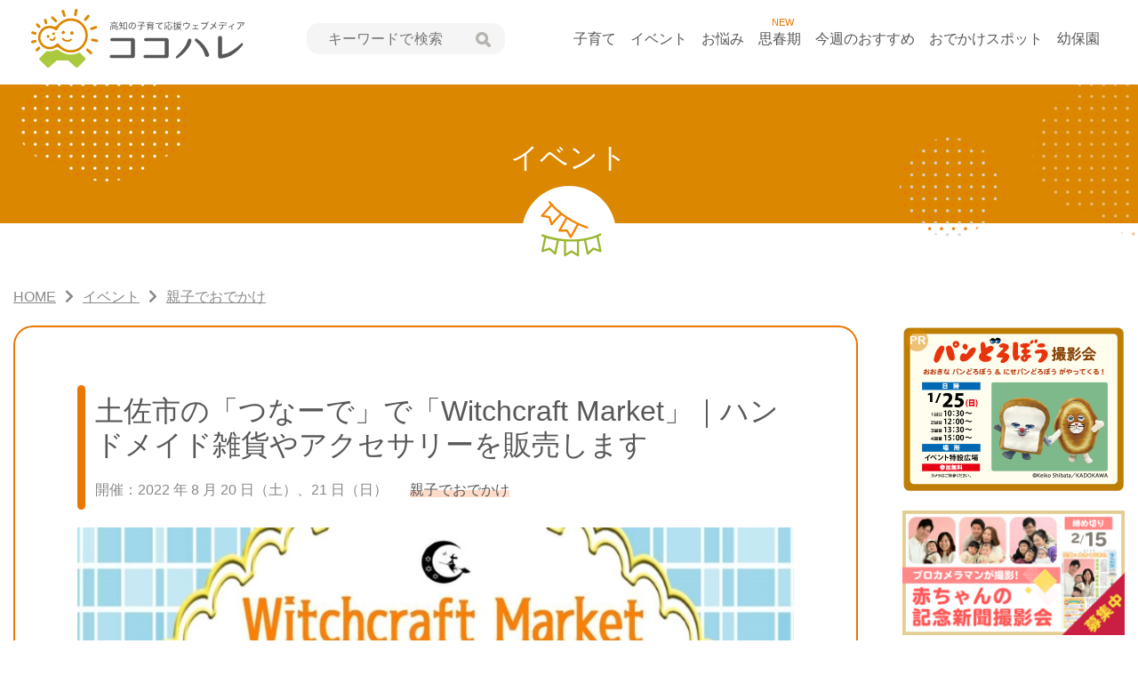

--- FILE ---
content_type: text/html; charset=UTF-8
request_url: https://kokoharekochi.com/play/go-out/n40259/
body_size: 12989
content:
<!DOCTYPE html>
<html lang="ja">
<head>
    <meta charset="UTF-8">
    <meta name="viewport" content="width=device-width, initial-scale=1.0">
    <title>
        土佐市の「つなーで」で「Witchcraft Market」｜ハンドメイド雑貨やアクセサリーを販売します | ココハレ - 高知の子育て応援ウェブメディア    </title>
    <link rel="alternate" type="application/rss+xml" title="ココハレ &#8211; 高知の子育て応援ウェブメディア" href="https://kokoharekochi.com/feed/">

    <link rel="shortcut icon" href="https://kokoharekochi.com/wp-content/themes/kokoharekochi/assets/img/common/favicon.ico">
    <link rel="apple-touch-icon" href="https://kokoharekochi.com/wp-content/themes/kokoharekochi/assets/img/common/apple-touch-icon.png">

    <link rel="stylesheet" href="https://kokoharekochi.com/wp-content/themes/kokoharekochi/assets/css/app.css?20240529">
    <link rel="stylesheet" href="https://kokoharekochi.com/wp-content/themes/kokoharekochi/assets/packages/fontawesome-free/css/all.min.css">
    <link rel="stylesheet" href="https://unpkg.com/scroll-hint@1.0.0/css/scroll-hint.css">
    <link rel=stylesheet href="https://kokoharekochi.com/wp-content/themes/kokoharekochi/assets/packages/slick/slick.css">
    <link rel=stylesheet href="https://kokoharekochi.com/wp-content/themes/kokoharekochi/assets/packages/slick/slick-theme.css">
    <meta name='robots' content='index, follow, max-image-preview:large, max-snippet:-1, max-video-preview:-1' />

	<!-- This site is optimized with the Yoast SEO plugin v26.5 - https://yoast.com/wordpress/plugins/seo/ -->
	<link rel="canonical" href="https://kokoharekochi.com/play/go-out/n40259/" />
	<meta property="og:locale" content="ja_JP" />
	<meta property="og:type" content="article" />
	<meta property="og:title" content="土佐市の「つなーで」で「Witchcraft Market」｜ハンドメイド雑貨やアクセサリーを販売します | ココハレ - 高知の子育て応援ウェブメディア" />
	<meta property="og:url" content="https://kokoharekochi.com/play/go-out/n40259/" />
	<meta property="og:site_name" content="ココハレ - 高知の子育て応援ウェブメディア" />
	<meta property="article:publisher" content="https://www.facebook.com/kokoharekochi" />
	<meta property="article:modified_time" content="2022-08-17T06:28:02+00:00" />
	<meta property="og:image" content="https://kokoharekochi.com/wp-content/uploads/2022/08/9ef2deb7928d12501f18961c14a6ce38.jpg" />
	<meta property="og:image:width" content="900" />
	<meta property="og:image:height" content="617" />
	<meta property="og:image:type" content="image/jpeg" />
	<meta name="twitter:card" content="summary_large_image" />
	<meta name="twitter:site" content="@kokoharekochi" />
	<script type="application/ld+json" class="yoast-schema-graph">{"@context":"https://schema.org","@graph":[{"@type":"WebPage","@id":"https://kokoharekochi.com/play/go-out/n40259/","url":"https://kokoharekochi.com/play/go-out/n40259/","name":"土佐市の「つなーで」で「Witchcraft Market」｜ハンドメイド雑貨やアクセサリーを販売します | ココハレ - 高知の子育て応援ウェブメディア","isPartOf":{"@id":"https://kokoharekochi.com/#website"},"primaryImageOfPage":{"@id":"https://kokoharekochi.com/play/go-out/n40259/#primaryimage"},"image":{"@id":"https://kokoharekochi.com/play/go-out/n40259/#primaryimage"},"thumbnailUrl":"https://kokoharekochi.com/wp-content/uploads/2022/08/9ef2deb7928d12501f18961c14a6ce38.jpg","datePublished":"2022-08-17T06:24:52+00:00","dateModified":"2022-08-17T06:28:02+00:00","breadcrumb":{"@id":"https://kokoharekochi.com/play/go-out/n40259/#breadcrumb"},"inLanguage":"ja","potentialAction":[{"@type":"ReadAction","target":["https://kokoharekochi.com/play/go-out/n40259/"]}]},{"@type":"ImageObject","inLanguage":"ja","@id":"https://kokoharekochi.com/play/go-out/n40259/#primaryimage","url":"https://kokoharekochi.com/wp-content/uploads/2022/08/9ef2deb7928d12501f18961c14a6ce38.jpg","contentUrl":"https://kokoharekochi.com/wp-content/uploads/2022/08/9ef2deb7928d12501f18961c14a6ce38.jpg","width":900,"height":617},{"@type":"BreadcrumbList","@id":"https://kokoharekochi.com/play/go-out/n40259/#breadcrumb","itemListElement":[{"@type":"ListItem","position":1,"name":"ホーム","item":"https://kokoharekochi.com/"},{"@type":"ListItem","position":2,"name":"イベント","item":"https://kokoharekochi.com/play/"},{"@type":"ListItem","position":3,"name":"土佐市の「つなーで」で「Witchcraft Market」｜ハンドメイド雑貨やアクセサリーを販売します"}]},{"@type":"WebSite","@id":"https://kokoharekochi.com/#website","url":"https://kokoharekochi.com/","name":"ココハレ - 高知の子育て応援ウェブメディア","description":"","potentialAction":[{"@type":"SearchAction","target":{"@type":"EntryPoint","urlTemplate":"https://kokoharekochi.com/?s={search_term_string}"},"query-input":{"@type":"PropertyValueSpecification","valueRequired":true,"valueName":"search_term_string"}}],"inLanguage":"ja"}]}</script>
	<!-- / Yoast SEO plugin. -->


<style id='wp-img-auto-sizes-contain-inline-css' >
img:is([sizes=auto i],[sizes^="auto," i]){contain-intrinsic-size:3000px 1500px}
/*# sourceURL=wp-img-auto-sizes-contain-inline-css */
</style>
<style id='classic-theme-styles-inline-css' >
/*! This file is auto-generated */
.wp-block-button__link{color:#fff;background-color:#32373c;border-radius:9999px;box-shadow:none;text-decoration:none;padding:calc(.667em + 2px) calc(1.333em + 2px);font-size:1.125em}.wp-block-file__button{background:#32373c;color:#fff;text-decoration:none}
/*# sourceURL=/wp-includes/css/classic-themes.min.css */
</style>
<link rel='stylesheet' id='ppress-frontend-css' href='https://kokoharekochi.com/wp-content/plugins/wp-user-avatar/assets/css/frontend.min.css?ver=4.16.8'  media='all' />
<link rel='stylesheet' id='ppress-flatpickr-css' href='https://kokoharekochi.com/wp-content/plugins/wp-user-avatar/assets/flatpickr/flatpickr.min.css?ver=4.16.8'  media='all' />
<link rel='stylesheet' id='ppress-select2-css' href='https://kokoharekochi.com/wp-content/plugins/wp-user-avatar/assets/select2/select2.min.css?ver=6.9'  media='all' />
<script  src="https://kokoharekochi.com/wp-includes/js/jquery/jquery.min.js?ver=3.7.1" id="jquery-core-js"></script>
<script  src="https://kokoharekochi.com/wp-includes/js/jquery/jquery-migrate.min.js?ver=3.4.1" id="jquery-migrate-js"></script>
<script  src="https://kokoharekochi.com/wp-content/plugins/wp-user-avatar/assets/flatpickr/flatpickr.min.js?ver=4.16.8" id="ppress-flatpickr-js"></script>
<script  src="https://kokoharekochi.com/wp-content/plugins/wp-user-avatar/assets/select2/select2.min.js?ver=4.16.8" id="ppress-select2-js"></script>
<link rel="https://api.w.org/" href="https://kokoharekochi.com/wp-json/" /><link rel="EditURI" type="application/rsd+xml" title="RSD" href="https://kokoharekochi.com/xmlrpc.php?rsd" />
<link rel='shortlink' href='https://kokoharekochi.com/?p=40259' />
    <script src="https://kokoharekochi.com/wp-content/themes/kokoharekochi/assets/packages/jquery.easie/jquery.easie.js" defer></script>
    <script src="https://kokoharekochi.com/wp-content/themes/kokoharekochi/assets/packages/slick/slick.min.js" defer></script>
    <script src="https://kokoharekochi.com/wp-content/themes/kokoharekochi/assets/js/common.js" defer></script>
<!-- Google Tag Manager -->
<script>(function(w,d,s,l,i){w[l]=w[l]||[];w[l].push({'gtm.start':
new Date().getTime(),event:'gtm.js'});var f=d.getElementsByTagName(s)[0],
j=d.createElement(s),dl=l!='dataLayer'?'&l='+l:'';j.async=true;j.src=
'https://www.googletagmanager.com/gtm.js?id='+i+dl;f.parentNode.insertBefore(j,f);
})(window,document,'script','dataLayer','GTM-TKRVSF9');</script>
<!-- End Google Tag Manager -->

<style id='global-styles-inline-css' >
:root{--wp--preset--aspect-ratio--square: 1;--wp--preset--aspect-ratio--4-3: 4/3;--wp--preset--aspect-ratio--3-4: 3/4;--wp--preset--aspect-ratio--3-2: 3/2;--wp--preset--aspect-ratio--2-3: 2/3;--wp--preset--aspect-ratio--16-9: 16/9;--wp--preset--aspect-ratio--9-16: 9/16;--wp--preset--color--black: #000000;--wp--preset--color--cyan-bluish-gray: #abb8c3;--wp--preset--color--white: #ffffff;--wp--preset--color--pale-pink: #f78da7;--wp--preset--color--vivid-red: #cf2e2e;--wp--preset--color--luminous-vivid-orange: #ff6900;--wp--preset--color--luminous-vivid-amber: #fcb900;--wp--preset--color--light-green-cyan: #7bdcb5;--wp--preset--color--vivid-green-cyan: #00d084;--wp--preset--color--pale-cyan-blue: #8ed1fc;--wp--preset--color--vivid-cyan-blue: #0693e3;--wp--preset--color--vivid-purple: #9b51e0;--wp--preset--gradient--vivid-cyan-blue-to-vivid-purple: linear-gradient(135deg,rgb(6,147,227) 0%,rgb(155,81,224) 100%);--wp--preset--gradient--light-green-cyan-to-vivid-green-cyan: linear-gradient(135deg,rgb(122,220,180) 0%,rgb(0,208,130) 100%);--wp--preset--gradient--luminous-vivid-amber-to-luminous-vivid-orange: linear-gradient(135deg,rgb(252,185,0) 0%,rgb(255,105,0) 100%);--wp--preset--gradient--luminous-vivid-orange-to-vivid-red: linear-gradient(135deg,rgb(255,105,0) 0%,rgb(207,46,46) 100%);--wp--preset--gradient--very-light-gray-to-cyan-bluish-gray: linear-gradient(135deg,rgb(238,238,238) 0%,rgb(169,184,195) 100%);--wp--preset--gradient--cool-to-warm-spectrum: linear-gradient(135deg,rgb(74,234,220) 0%,rgb(151,120,209) 20%,rgb(207,42,186) 40%,rgb(238,44,130) 60%,rgb(251,105,98) 80%,rgb(254,248,76) 100%);--wp--preset--gradient--blush-light-purple: linear-gradient(135deg,rgb(255,206,236) 0%,rgb(152,150,240) 100%);--wp--preset--gradient--blush-bordeaux: linear-gradient(135deg,rgb(254,205,165) 0%,rgb(254,45,45) 50%,rgb(107,0,62) 100%);--wp--preset--gradient--luminous-dusk: linear-gradient(135deg,rgb(255,203,112) 0%,rgb(199,81,192) 50%,rgb(65,88,208) 100%);--wp--preset--gradient--pale-ocean: linear-gradient(135deg,rgb(255,245,203) 0%,rgb(182,227,212) 50%,rgb(51,167,181) 100%);--wp--preset--gradient--electric-grass: linear-gradient(135deg,rgb(202,248,128) 0%,rgb(113,206,126) 100%);--wp--preset--gradient--midnight: linear-gradient(135deg,rgb(2,3,129) 0%,rgb(40,116,252) 100%);--wp--preset--font-size--small: 13px;--wp--preset--font-size--medium: 20px;--wp--preset--font-size--large: 36px;--wp--preset--font-size--x-large: 42px;--wp--preset--spacing--20: 0.44rem;--wp--preset--spacing--30: 0.67rem;--wp--preset--spacing--40: 1rem;--wp--preset--spacing--50: 1.5rem;--wp--preset--spacing--60: 2.25rem;--wp--preset--spacing--70: 3.38rem;--wp--preset--spacing--80: 5.06rem;--wp--preset--shadow--natural: 6px 6px 9px rgba(0, 0, 0, 0.2);--wp--preset--shadow--deep: 12px 12px 50px rgba(0, 0, 0, 0.4);--wp--preset--shadow--sharp: 6px 6px 0px rgba(0, 0, 0, 0.2);--wp--preset--shadow--outlined: 6px 6px 0px -3px rgb(255, 255, 255), 6px 6px rgb(0, 0, 0);--wp--preset--shadow--crisp: 6px 6px 0px rgb(0, 0, 0);}:where(.is-layout-flex){gap: 0.5em;}:where(.is-layout-grid){gap: 0.5em;}body .is-layout-flex{display: flex;}.is-layout-flex{flex-wrap: wrap;align-items: center;}.is-layout-flex > :is(*, div){margin: 0;}body .is-layout-grid{display: grid;}.is-layout-grid > :is(*, div){margin: 0;}:where(.wp-block-columns.is-layout-flex){gap: 2em;}:where(.wp-block-columns.is-layout-grid){gap: 2em;}:where(.wp-block-post-template.is-layout-flex){gap: 1.25em;}:where(.wp-block-post-template.is-layout-grid){gap: 1.25em;}.has-black-color{color: var(--wp--preset--color--black) !important;}.has-cyan-bluish-gray-color{color: var(--wp--preset--color--cyan-bluish-gray) !important;}.has-white-color{color: var(--wp--preset--color--white) !important;}.has-pale-pink-color{color: var(--wp--preset--color--pale-pink) !important;}.has-vivid-red-color{color: var(--wp--preset--color--vivid-red) !important;}.has-luminous-vivid-orange-color{color: var(--wp--preset--color--luminous-vivid-orange) !important;}.has-luminous-vivid-amber-color{color: var(--wp--preset--color--luminous-vivid-amber) !important;}.has-light-green-cyan-color{color: var(--wp--preset--color--light-green-cyan) !important;}.has-vivid-green-cyan-color{color: var(--wp--preset--color--vivid-green-cyan) !important;}.has-pale-cyan-blue-color{color: var(--wp--preset--color--pale-cyan-blue) !important;}.has-vivid-cyan-blue-color{color: var(--wp--preset--color--vivid-cyan-blue) !important;}.has-vivid-purple-color{color: var(--wp--preset--color--vivid-purple) !important;}.has-black-background-color{background-color: var(--wp--preset--color--black) !important;}.has-cyan-bluish-gray-background-color{background-color: var(--wp--preset--color--cyan-bluish-gray) !important;}.has-white-background-color{background-color: var(--wp--preset--color--white) !important;}.has-pale-pink-background-color{background-color: var(--wp--preset--color--pale-pink) !important;}.has-vivid-red-background-color{background-color: var(--wp--preset--color--vivid-red) !important;}.has-luminous-vivid-orange-background-color{background-color: var(--wp--preset--color--luminous-vivid-orange) !important;}.has-luminous-vivid-amber-background-color{background-color: var(--wp--preset--color--luminous-vivid-amber) !important;}.has-light-green-cyan-background-color{background-color: var(--wp--preset--color--light-green-cyan) !important;}.has-vivid-green-cyan-background-color{background-color: var(--wp--preset--color--vivid-green-cyan) !important;}.has-pale-cyan-blue-background-color{background-color: var(--wp--preset--color--pale-cyan-blue) !important;}.has-vivid-cyan-blue-background-color{background-color: var(--wp--preset--color--vivid-cyan-blue) !important;}.has-vivid-purple-background-color{background-color: var(--wp--preset--color--vivid-purple) !important;}.has-black-border-color{border-color: var(--wp--preset--color--black) !important;}.has-cyan-bluish-gray-border-color{border-color: var(--wp--preset--color--cyan-bluish-gray) !important;}.has-white-border-color{border-color: var(--wp--preset--color--white) !important;}.has-pale-pink-border-color{border-color: var(--wp--preset--color--pale-pink) !important;}.has-vivid-red-border-color{border-color: var(--wp--preset--color--vivid-red) !important;}.has-luminous-vivid-orange-border-color{border-color: var(--wp--preset--color--luminous-vivid-orange) !important;}.has-luminous-vivid-amber-border-color{border-color: var(--wp--preset--color--luminous-vivid-amber) !important;}.has-light-green-cyan-border-color{border-color: var(--wp--preset--color--light-green-cyan) !important;}.has-vivid-green-cyan-border-color{border-color: var(--wp--preset--color--vivid-green-cyan) !important;}.has-pale-cyan-blue-border-color{border-color: var(--wp--preset--color--pale-cyan-blue) !important;}.has-vivid-cyan-blue-border-color{border-color: var(--wp--preset--color--vivid-cyan-blue) !important;}.has-vivid-purple-border-color{border-color: var(--wp--preset--color--vivid-purple) !important;}.has-vivid-cyan-blue-to-vivid-purple-gradient-background{background: var(--wp--preset--gradient--vivid-cyan-blue-to-vivid-purple) !important;}.has-light-green-cyan-to-vivid-green-cyan-gradient-background{background: var(--wp--preset--gradient--light-green-cyan-to-vivid-green-cyan) !important;}.has-luminous-vivid-amber-to-luminous-vivid-orange-gradient-background{background: var(--wp--preset--gradient--luminous-vivid-amber-to-luminous-vivid-orange) !important;}.has-luminous-vivid-orange-to-vivid-red-gradient-background{background: var(--wp--preset--gradient--luminous-vivid-orange-to-vivid-red) !important;}.has-very-light-gray-to-cyan-bluish-gray-gradient-background{background: var(--wp--preset--gradient--very-light-gray-to-cyan-bluish-gray) !important;}.has-cool-to-warm-spectrum-gradient-background{background: var(--wp--preset--gradient--cool-to-warm-spectrum) !important;}.has-blush-light-purple-gradient-background{background: var(--wp--preset--gradient--blush-light-purple) !important;}.has-blush-bordeaux-gradient-background{background: var(--wp--preset--gradient--blush-bordeaux) !important;}.has-luminous-dusk-gradient-background{background: var(--wp--preset--gradient--luminous-dusk) !important;}.has-pale-ocean-gradient-background{background: var(--wp--preset--gradient--pale-ocean) !important;}.has-electric-grass-gradient-background{background: var(--wp--preset--gradient--electric-grass) !important;}.has-midnight-gradient-background{background: var(--wp--preset--gradient--midnight) !important;}.has-small-font-size{font-size: var(--wp--preset--font-size--small) !important;}.has-medium-font-size{font-size: var(--wp--preset--font-size--medium) !important;}.has-large-font-size{font-size: var(--wp--preset--font-size--large) !important;}.has-x-large-font-size{font-size: var(--wp--preset--font-size--x-large) !important;}
/*# sourceURL=global-styles-inline-css */
</style>
</head>
<body class="wp-singular play-template-default single single-play postid-40259 wp-theme-kokoharekochi">
<!-- Google Tag Manager (noscript) -->
<noscript><iframe src="https://www.googletagmanager.com/ns.html?id=GTM-TKRVSF9"
height="0" width="0" style="display:none;visibility:hidden"></iframe></noscript>
<!-- End Google Tag Manager (noscript) -->
<div id="home" class="wrapper">
    <header id="top" class="l-header">
        <div class="c-heder__container">
            <div class="c-header c-heder__container--inner">
                <div class="c-header__ttl">
                                            <div class="c-header__logo"><a href="https://kokoharekochi.com/"><img decoding="async" src="https://kokoharekochi.com/wp-content/themes/kokoharekochi/assets/img/common/logo.svg" alt="ココハレ" class="c-header__logo--img" width="240" height="67"></a></div>
                                    </div>
                <div class="c-search">
                    <div class="c-search__inner">
                        <button class="c-search__btn js-input-trigger" type="button" name="button"> 検索 </button>
                                                <form class="c-search__form" role="search" method="get" action="https://kokoharekochi.com/">
                            <input class="c-search__forminput" type="text" name="s" value="" placeholder="キーワードで検索">
                            <button class="c-search__formbtn" type="submit"><img decoding="async" src="https://kokoharekochi.com/wp-content/themes/kokoharekochi/assets/img/common/search.svg" alt="検索" width="17" height="17"></button>
                        </form>
                        <input type="hidden" value="post" name="post_type[]">
                        <input type="hidden" value="series" name="post_type[]">
                        <input type="hidden" value="feature" name="post_type[]">
                        <div class="c-search__close">
                            <button aria-label="close" class="c-search__close--btn"><i class="fas fa-times"></i></button>
                        </div>
                    </div>
                </div>
                <nav class="c-header__nav">
                    <div class="c-container">
                        <ul class="c-header__nav__list">
                            <li class="c-header__nav__item"><a href="https://kokoharekochi.com/article/">子育て</a></li>
                            <li class="c-header__nav__item"><a href="https://kokoharekochi.com/play/">イベント</a></li>
                            <li class="c-header__nav__item"><a href="https://kokoharekochi.com/article/hint/">お悩み</a></li>
                            <li class="c-header__nav__item">
                                <div style="position: absolute;font-size: 11px;color: #EB7600;/*! left: -3px; */text-align: center;width: 85%;">NEW</div>
                                <a href="https://kokoharekochi.com/puberty/">思春期</a>
                            </li>
                            <li class="c-header__nav__item"><a href="https://kokoharekochi.com/recommended/">今週のおすすめ</a></li>
                            <li class="c-header__nav__item"><a href="https://kokoharekochi.com/spot/">おでかけスポット</a></li>
                            <li class="c-header__nav__item"><a href="https://kokoharekochi.com/youhoen/">幼保園</a></li>

                        </ul>
                    </div>
                </nav>
                <div class="c-search__sp">
                    <div class="c-search__sp__menu">
                        <button class="c-search__sp--btn" type="submit"><img decoding="async" src="https://kokoharekochi.com/wp-content/themes/kokoharekochi/assets/img/common/search_sp.svg" alt="検索"></button>
                        <span class="c-search__sp--label">検索</span>
                    </div>
                </div>
                <nav class="c-header__nav--sp">
                    <div class="c-header__nav--sp__menu">
                        <button class="hamburger hamburger--slider js-hamburger" type="button"> <span class="hamburger-box"> <span class="hamburger-inner"></span> <span class="hamburger-label">メニュー</span> </span> </button>
                    </div>
                </nav>
            </div>
        </div>
        <div class="c-header-sp__nav">
            <ul class="c-header-sp__nav--list">
                <li class="c-header-sp__nav--item"><span class="c-header-sp__nav--item__parent"><img src="https://kokoharekochi.com/wp-content/themes/kokoharekochi/assets/img/common/nav-icn01.svg" alt=""/>子育て</span>
                    <div class="c-dropdown__toggle">
                        <span class="c-ic-angle-down"></span>
                        <div class="c-dropdown__toggle--txt">開く</div>
                    </div>
                    <ul class="c-dropdown__submenu" style="display: none;">
                        <li class="c-dropdown__subitem c-ic-angle-right"><a href="https://kokoharekochi.com/article/">子育て一覧</a></li>
                                                        <li class="c-dropdown__subitem c-ic-angle-right"><a href="https://kokoharekochi.com/article/feature/">特集</a></li>
                                                                <li class="c-dropdown__subitem c-ic-angle-right"><a href="https://kokoharekochi.com/article/hint/">お悩み</a></li>
                                                                <li class="c-dropdown__subitem c-ic-angle-right"><a href="https://kokoharekochi.com/article/development/">発達障害</a></li>
                                                                <li class="c-dropdown__subitem c-ic-angle-right"><a href="https://kokoharekochi.com/article/kokohare-square/">ココハレ広場</a></li>
                                                                <li class="c-dropdown__subitem c-ic-angle-right"><a href="https://kokoharekochi.com/article/illness-injury/">病気・けが</a></li>
                                                                <li class="c-dropdown__subitem c-ic-angle-right"><a href="https://kokoharekochi.com/article/original/">連載・コラム</a></li>
                                                                <li class="c-dropdown__subitem c-ic-angle-right"><a href="https://kokoharekochi.com/article/news/">ニュース</a></li>
                                                                <li class="c-dropdown__subitem c-ic-angle-right"><a href="https://kokoharekochi.com/article/information/">お知らせ</a></li>
                                
                    </ul>
                </li>
                <li class="c-header-sp__nav--item"><span class="c-header-sp__nav--item__parent"><img src="https://kokoharekochi.com/wp-content/themes/kokoharekochi/assets/img/common/nav-icn02.svg" alt="" width="40" height="40" />イベント</span>
                    <div class="c-dropdown__toggle">
                        <span class="c-ic-angle-down"></span>
                        <div class="c-dropdown__toggle--txt">開く</div>
                    </div>
                    <ul class="c-dropdown__submenu" style="display: none;">
                        <li class="c-dropdown__subitem c-ic-angle-right"><a href="https://kokoharekochi.com/play/">イベント一覧</a></li>
                                                        <li class="c-dropdown__subitem c-ic-angle-right"><a href="https://kokoharekochi.com/play/go-out/">親子でおでかけ</a></li>
                                                                <li class="c-dropdown__subitem c-ic-angle-right"><a href="https://kokoharekochi.com/play/lesson/">子ども教室</a></li>
                                                                <li class="c-dropdown__subitem c-ic-angle-right"><a href="https://kokoharekochi.com/play/seminar/">セミナー・勉強会</a></li>
                                                                <li class="c-dropdown__subitem c-ic-angle-right"><a href="https://kokoharekochi.com/play/other/">その他</a></li>
                                
                    </ul>
                </li>
                <li class="c-header-sp__nav--item c-ic-angle-right"><a href="https://kokoharekochi.com/article/feature/hint/"><img src="https://kokoharekochi.com/wp-content/themes/kokoharekochi/assets/img/common/nav-onayami.svg" alt="" width="40" height="40" />お悩み</a></li>
                <li class="c-header-sp__nav--item c-ic-angle-right"><a href="https://kokoharekochi.com/puberty/"><img src="https://kokoharekochi.com/wp-content/themes/kokoharekochi/assets/img/common/nav-icn12.svg" alt=""  width="40" height="40" />思春期</a></li>
                <li class="c-header-sp__nav--item c-ic-angle-right"><a href="https://kokoharekochi.com/recommended/"><img src="https://kokoharekochi.com/wp-content/themes/kokoharekochi/assets/img/common/nav-osusume.svg" alt="" width="40" height="40" />今週のおすすめ</a></li>
                <li class="c-header-sp__nav--item"><span class="c-header-sp__nav--item__parent"><img src="https://kokoharekochi.com/wp-content/themes/kokoharekochi/assets/img/common/nav-icn03.svg" alt="" width="40" height="40" />おでかけスポット</span>
                    <div class="c-dropdown__toggle">
                        <span class="c-ic-angle-down"></span>
                        <div class="c-dropdown__toggle--txt">開く</div>
                    </div>
                    <ul class="c-dropdown__submenu" style="display: none;">
                        <li class="c-dropdown__subitem c-ic-angle-right"><a href="https://kokoharekochi.com/spot/">おでかけスポット一覧</a></li>
                                                        <li class="c-dropdown__subitem c-ic-angle-right"><a href="https://kokoharekochi.com/spot/child-center/">地域子育て支援センター</a></li>
                                                                <li class="c-dropdown__subitem c-ic-angle-right"><a href="https://kokoharekochi.com/spot/park/">公園</a></li>
                                                                <li class="c-dropdown__subitem c-ic-angle-right"><a href="https://kokoharekochi.com/spot/facilities/">施設・遊び場</a></li>
                                                    </ul>
                </li>
                <li class="c-header-sp__nav--item c-ic-angle-right"><a href="https://kokoharekochi.com/article/feature/"><img src="https://kokoharekochi.com/wp-content/themes/kokoharekochi/assets/img/common/nav-icn05.svg" alt=""  width="40" height="40" />特集</a></li>
                <li class="c-header-sp__nav--item c-ic-angle-right"><a href="https://kokoharekochi.com/youhoen/"><img src="https://kokoharekochi.com/wp-content/themes/kokoharekochi/assets/img/common/nav-icn11.svg" alt=""  width="40" height="40" />幼保園</a></li>


                <li class="c-header-sp__nav--item c-ic-angle-right"><a href="https://kokoharekochi.com/about/"><img src="https://kokoharekochi.com/wp-content/themes/kokoharekochi/assets/img/common/nav-icn06.svg" alt="" width="40" height="40" />ココハレについて</a></li>
                <li class="c-header-sp__nav--item c-ic-angle-right"><a href="https://kokoharekochi.com/corporate/"><img src="https://kokoharekochi.com/wp-content/themes/kokoharekochi/assets/img/common/nav-icn07.svg" alt="" width="40" height="40" />運営会社</a></li>
                <li class="c-header-sp__nav--item c-ic-angle-right"><a href="https://kokoharekochi.com/line/"><img src="https://kokoharekochi.com/wp-content/themes/kokoharekochi/assets/img/common/nav-icn08.svg" alt="" width="40" height="40" />LINE公式アカウント</a></li>
                <li class="c-header-sp__nav--item c-ic-angle-right"><a href="https://kokoharekochi.com/contact/"><img src="https://kokoharekochi.com/wp-content/themes/kokoharekochi/assets/img/common/nav-icn09.svg" alt="" width="40" height="40" />お問い合わせ</a></li>
                <li class="c-header-sp__nav--item  c-ic-angle-right"><a href="https://kokoharekochi.com/policy/"><img src="https://kokoharekochi.com/wp-content/themes/kokoharekochi/assets/img/common/nav-icn10.svg" alt="" width="40" height="40" />サイトポリシー・個人情報保護方針</a></li>
            </ul>
            <ul class="c-header-sp__nav--sns">
                <li class="c-header-sp__nav--sns-item"><a href="https://lin.ee/oMS5lcZ" target="_blank"><img src="https://kokoharekochi.com/wp-content/themes/kokoharekochi/assets/img/common/sp-nav-sns01.svg" alt="LINE" width="44" height="44" /></a></li>
                <li class="c-header-sp__nav--sns-item"><a href="https://www.facebook.com/kokoharekochi" target="_blank"><img src="https://kokoharekochi.com/wp-content/themes/kokoharekochi/assets/img/common/sp-nav-sns02.svg" alt="Facebook" width="44" height="44" /></a></li>
                <li class="c-header-sp__nav--sns-item"><a href="https://twitter.com/kokohare3" target="_blank"><img src="https://kokoharekochi.com/wp-content/themes/kokoharekochi/assets/img/common/sp-nav-sns03.svg" alt="Twitter" width="44" height="44" /></a></li>
                <li class="c-header-sp__nav--sns-item"><a href="https://www.instagram.com/kokoharekochi/" target="_blank"><img src="https://kokoharekochi.com/wp-content/themes/kokoharekochi/assets/img/common/sp-nav-sns04.svg" alt="インスタグラム" width="44" height="44" /></a></li></ul>

        </div>
        <div class="c-sp__home-nav">
                        <ul class="c-sp__home-nav--list">
                <li class="c-sp__home-nav--item"><a id="sp-navitem1" href="https://kokoharekochi.com/article/"><div class="__mitem"><span>子育て</span></div></a></li>
                <li class="c-sp__home-nav--item"><a id="sp-navitem2" href="https://kokoharekochi.com/play/" aria-current="page"><div class="__mitem"><span>イベント</span></div></a></li>
                <li class="c-sp__home-nav--item"><a id="sp-navitem3" href="https://kokoharekochi.com/youhoen/"><div class="__mitem"><span>幼保園</span></div></a></li>
                <li class="c-sp__home-nav--item"><a id="sp-navitem4" href="https://kokoharekochi.com/article/hint/"><div class="__mitem"><span>お悩み</span></div></a></li>
                <li class="c-sp__home-nav--item"><a id="sp-navitem5" href="https://kokoharekochi.com/puberty/"><div class="__mitem"><span>思春期</span></div></a></li>
                <li class="c-sp__home-nav--item"><a id="sp-navitem6" href="https://kokoharekochi.com/recommended/"><div class="__mitem"><span>今週のおすすめ</span></div></a></li>
                <li class="c-sp__home-nav--item"><a id="sp-navitem7" href="https://kokoharekochi.com/spot/"><div class="__mitem"><span>おでかけスポット</span></div></a></li>
            </ul>

        </div>
    </header>

    <div class="l-page-head">
        <div class="l-page-head__bg">
            <div class="l-page-head__inner">
                <div class="l-page-head__title">
                    イベント                </div>
                <div class="c-page-head__figure">
                    <img decoding="async" class="c-page-head__img" src="https://kokoharekochi.com/wp-content/themes/kokoharekochi/assets/img/play/ico_play.png" alt="アイコン：おでかけスポット">
                </div>
            </div>
        </div>
    </div>
    <div class="c-breadcrumb">
        <div class="c-container">
            <div class="c-breadcrumb__box c-container__inner">
                <!-- Breadcrumb NavXT 7.5.0 -->
<span property="itemListElement" typeof="ListItem"><a property="item" typeof="WebPage" title="Go to ココハレ - 高知の子育て応援ウェブメディア." href="https://kokoharekochi.com" class="home" ><span property="name">HOME</span></a><meta property="position" content="1"></span><span class="c-breadcrumb__partition"></span><span property="itemListElement" typeof="ListItem"><a property="item" typeof="WebPage" title="Go to イベント." href="https://kokoharekochi.com/play/" class="archive post-play-archive" ><span property="name">イベント</span></a><meta property="position" content="2"></span><span class="c-breadcrumb__partition"></span><span property="itemListElement" typeof="ListItem"><a property="item" typeof="WebPage" title="Go to the 親子でおでかけ イベントカテゴリー archives." href="https://kokoharekochi.com/play/go-out/" class="taxonomy playcategory" aria-current="page"><span property="name">親子でおでかけ</span></a><meta property="position" content="3"></span>            </div>
        </div>
    </div>


    <div class="c-entry">

        <div class="c-container">
            <div class="c-container__inner l-entries__inner">

                <main class="l-main l-entries__main">
                    <div class="l-contents__main">
                        
                                <div class="c-entry__detail">
                                <div class="c-entry__header">
                                    <h1 class="c-entry__ttl">土佐市の「つなーで」で「Witchcraft Market」｜ハンドメイド雑貨やアクセサリーを販売します</h1>
                                    <div class="c-entry__meta">

                                                                                    <span class="c-entry__item--date __em"><span class="c-entry__item--date--txt">開催：</span>2022 年 8 月 20 日（土）、21 日（日）</span>
                                        
                                        <div class="c-entry__cate">
                                                                                            <ul class="c-cate__list">
                                                    <li class="c-cate__item">
                                                        <span class="c-cate__name--play">親子でおでかけ</span>
                                                    </li>
                                                </ul>
                                                                                    </div>

                                    </div>
                                </div>


                                <div class="c-entry-post__contents">



                                <div class="c-article__figure">

                                                                                                                <img decoding="async" src="https://kokoharekochi.com/wp-content/uploads/2022/08/e6c46ea19f21fc11b2a3ca91971ccf91.jpg" alt="土佐市の「つなーで」で「Witchcraft Market」｜ハンドメイド雑貨やアクセサリーを販売します">
                                                                                                        </div>



                                                                    <div class="c-entry__head">
                                                                                                                            <div class="c-entry__txt c-editor">
                                                <p>ハンドメイド作品を販売するイベント「Witchcraft Market」が 2022 年 8 月 20 日（土）、21 日（日）、土佐市高岡町乙の市複合文化施設「つなーで」で開かれます。</p>
<p>20 日（土）は 4 店がハンドメイド雑貨やアクセサリーを販売します。</p>
<p>21 日（日）は 10 店のほか、スパイスカレー、韓国スイーツのキッチンカーも登場します。</p>
<p>（記載されている内容は 2022 年 8 月 16 日時点のものです）</p>
                                            </div>
                                                                            </div>
                                
                                
                                                                <div class="c-entry__facility">
                                    <h2 class="c-entry__facility--ttl">イベント概要</h2>


                                    <div class="c-entry__facility--block">
                                        <table class="c-entry__facility--table">
                                            <tr>
                                                <th class="c-entry__facility--table__th">イベント名</th>
                                                <td class="c-entry__facility--table__td">
                                                    Witchcraft Market～魔女のハンドメイドマーケット～                                                </td>
                                            </tr>
                                                                                            <tr>
                                                    <th class="c-entry__facility--table__th">運営</th>
                                                    <td class="c-entry__facility--table__td">魔女と月の樹</td>
                                                </tr>
                                                                                                                                        <tr>
                                                    <th class="c-entry__facility--table__th">開催期間</th>
                                                    <td class="c-entry__facility--table__td">2022 年 8 月 20 日（土）、21 日（日）</td>
                                                </tr>
                                                                                                                                        <tr>
                                                    <th class="c-entry__facility--table__th">開催場所</th>
                                                    <td class="c-entry__facility--table__td">
                                                        <p>土佐市複合文化施設「つなーで」・1 階つなーでギャラリー（高知県土佐市高岡町乙 3451-1）</p>
                                                    </td>
                                                </tr>
                                                                                                                                        <tr>
                                                    <th class="c-entry__facility--table__th">電話番号</th>
                                                    <td class="c-entry__facility--table__td">090-6880-8523（魔女と月の樹）</td>
                                                </tr>
                                                                                                                                                                                    <tr>
                                                    <th class="c-entry__facility--table__th">利用時間</th>
                                                    <td class="c-entry__facility--table__td">
                                                        <p>10:00～15:00</p>
                                                    </td>
                                                </tr>
                                                                                                                                                                                    <tr>
                                                    <th class="c-entry__facility--table__th">駐車場</th>
                                                    <td class="c-entry__facility--table__td">
                                                        <p>あり。無料です</p>
                                                    </td>
                                                </tr>
                                                                                                                                        <tr>
                                                    <th class="c-entry__facility--table__th">URL</th>
                                                    <td class="c-entry__facility--table__td"><a href="https://www.instagram.com/witchcraft_market/?hl=ja" target="_blank">https://www.instagram.com/witchcraft_market/?hl=ja</a></td>
                                                </tr>
                                                                                    </table>
                                    </div>


                                                                            
                                    
                    <!--                        <h2 class="c-entry__facility--ttl">PR</h2>-->
                        <div class="c-advisible-block">
                            <ul class="c-advisible-block__list">
                                                                    <li class="c-advisible-block__item">
                                        <a class="c-advisible-block__list--link" href="https://kokoharekochi.com/play/go-out/n94322/">

                                            <div class="c-advisible-block__list--figure">
                                                                                                                                                    <img decoding="async" class="c-advisible-block__list--img" src="https://kokoharekochi.com/wp-content/uploads/2025/12/ff1b1425a8b3459c451d60e4574d288f-600x400.jpg" width="600" height="400" alt="記事内広告：イベント記事用">
                                                                                            </div>

                                            <div class="c-advisible-block__list--summary">
                                                <h4 class="c-advisible-block__list--ttl">高知市で「パンどろぼう 撮影会　おおきなパンどろぼう＆にせパンどろぼうがやってくる！」｜高知新聞住宅総合展示場ライムで開催！〈PR〉</h4>
                                                <div class="c-advisible-block__list--meta">
                                                    <div class="c-advisible-block__list--date">2025.12.22</div>
                                                    <div class="c-advisible-block__list--category">
                                                                                                            </div>
                                                </div>
                                            </div>
                                        </a>
                                    </li>
                                                            </ul>
                        </div>

                    

                                            
                    <!--                        <h2 class="c-entry__facility--ttl">PR</h2>-->
                        <div class="c-advisible-block">
                            <ul class="c-advisible-block__list">
                                                                    <li class="c-advisible-block__item">
                                        <a class="c-advisible-block__list--link" href="https://kokoharekochi.com/play/go-out/n94902/">

                                            <div class="c-advisible-block__list--figure">
                                                                                                                                                    <img decoding="async" class="c-advisible-block__list--img" src="https://kokoharekochi.com/wp-content/uploads/2025/12/6fc19e462ef5200fe2377266d39b8529-1-600x400.jpg" width="600" height="400" alt="記事内広告：イベント記事用">
                                                                                            </div>

                                            <div class="c-advisible-block__list--summary">
                                                <h4 class="c-advisible-block__list--ttl">【2026年】「記念新聞撮影会」参加者募集｜赤ちゃんと一緒にファミリーフォトを撮影しませんか？今年は「高知会場のみ」の開催です</h4>
                                                <div class="c-advisible-block__list--meta">
                                                    <div class="c-advisible-block__list--date">2026.01.09</div>
                                                    <div class="c-advisible-block__list--category">
                                                                                                            </div>
                                                </div>
                                            </div>
                                        </a>
                                    </li>
                                                            </ul>
                        </div>

                    

                                            
                    <!--                        <h2 class="c-entry__facility--ttl">PR</h2>-->
                        <div class="c-advisible-block">
                            <ul class="c-advisible-block__list">
                                                                    <li class="c-advisible-block__item">
                                        <a class="c-advisible-block__list--link" href="https://kokoharekochi.com/article/original/kokovoice/n95006/">

                                            <div class="c-advisible-block__list--figure">
                                                                                                                                                    <img decoding="async" class="c-advisible-block__list--img" src="https://kokoharekochi.com/wp-content/uploads/2025/12/8f2f9bfc1adb00f6cba0f0a533e8cbbd-600x400.jpg" width="600" height="400" alt="記事内広告：イベント記事用">
                                                                                            </div>

                                            <div class="c-advisible-block__list--summary">
                                                <h4 class="c-advisible-block__list--ttl">ココボイス#20「仕事、家事、育児　働くママの本音！」｜ココハレの音声メディアで子育てトークを配信しています</h4>
                                                <div class="c-advisible-block__list--meta">
                                                    <div class="c-advisible-block__list--date">2026.01.07</div>
                                                    <div class="c-advisible-block__list--category">
                                                                                                                    <ul class="c-cate__list">
                                                                <li class="c-cate__item">
                                                                    <span class="c-cate__name--article">
                                                                        ココボイス                                                                    </span>
                                                                </li>
                                                            </ul>
                                                                                                            </div>
                                                </div>
                                            </div>
                                        </a>
                                    </li>
                                                            </ul>
                        </div>

                    

                                    



    
                                    
                                                                            <h2 class="c-entry__facility--ttl">マップ</h2>
                                        <div class="c-entry__facility--block">
                                            <div class="c-entry__facility--block__map map-container">
                                                <iframe src="https://www.google.com/maps/embed?pb=!1m18!1m12!1m3!1d3327.0812488803954!2d133.4252217159118!3d33.49926318076027!2m3!1f0!2f0!3f0!3m2!1i1024!2i768!4f13.1!3m3!1m2!1s0x354e3c69f096d4ef%3A0xffa8072a20e14007!2z5Zyf5L2Q5biC6KSH5ZCI5paH5YyW5pa96Kit44Gk44Gq44O844Gn!5e0!3m2!1sja!2sjp!4v1660637140045!5m2!1sja!2sjp" width="600" height="450" style="border:0;" allowfullscreen="" loading="lazy" referrerpolicy="no-referrer-when-downgrade"></iframe>                                            </div>
                                        </div>
                                    
                                </div><!-- //.c-play__facility -->
                                

                                <div class="c-entry__details">

                                                                            <h2 class="c-entry__details--ttl">詳細情報</h2>
                                        <div class="c-entry__details--area">
                                                                                            



                                                    <div class="c-entry__details--block">

                                                                                                                    <h3 class="c-entry__details--area__ttl">ハンドメイドのアクセサリー、雑貨が販売されます</h3>
                                                        
                                                        <div class="c-entry__details--area__summary">
                                                                                                                            <div class="c-entry__details--area__txt c-editor"><p>ハンドメイドのアクセサリー、雑貨が販売されます。スパイスカレー、韓国屋台スイーツのキッチンカーは 21 日（日）のみです。</p>
<p>&nbsp;</p>
<h4>8月20日（土）</h4>
<ul style="list-style-type: disc;">
<li>IZUMIN</li>
<li>RAINBOW FACTORY</li>
<li>RaRa&#8217;s</li>
<li>魔女と月の樹</li>
</ul>
<h4>8月21日（日）</h4>
<ul style="list-style-type: disc;">
<li>CHILL CURRY…スパイスカレー</li>
<li>まっちぷ…韓国屋台スイーツ</li>
<li>sakua</li>
<li>verite maman</li>
<li>手おり樂布</li>
<li>ちび*はな</li>
<li>RaRa&#8217;s</li>
<li>NICO.MAM</li>
<li>dream green</li>
<li>Corretto</li>
<li>流木ママ</li>
<li>魔女と月の樹</li>
</ul>
</div>
                                                                                                                    </div>

                                                        
                                                                                                                    <div class="c-entry__details--imggroup">
                                                                

                                                                    
                                                                                                                                            <div class="c-entry__details--imggroup__column __column3">
                                                                            <div class="c-entry__details--imggroup__figure">
                                                                                <img decoding="async" src="https://kokoharekochi.com/wp-content/uploads/2022/08/b5fb9eac40c539bba92b4de5e44d7906.jpg" alt="NICO.MAM" class="c-entry__details--imggroup__img">
                                                                            </div>
                                                                            <span class="c-entry__details--imggroup__caption">NICO.MAM</span>                                                                        </div>
                                                                    


                                                                

                                                                    
                                                                                                                                            <div class="c-entry__details--imggroup__column __column3">
                                                                            <div class="c-entry__details--imggroup__figure">
                                                                                <img decoding="async" src="https://kokoharekochi.com/wp-content/uploads/2022/08/15430d4ca7634145126a7aae0a1a8625.jpg" alt="ちび*はな" class="c-entry__details--imggroup__img">
                                                                            </div>
                                                                            <span class="c-entry__details--imggroup__caption">ちび*はな</span>                                                                        </div>
                                                                    


                                                                

                                                                    
                                                                                                                                            <div class="c-entry__details--imggroup__column __column3">
                                                                            <div class="c-entry__details--imggroup__figure">
                                                                                <img decoding="async" src="https://kokoharekochi.com/wp-content/uploads/2022/08/667b4ace0777d47e862bfceecc7d1b4f.jpg" alt="Corretto" class="c-entry__details--imggroup__img">
                                                                            </div>
                                                                            <span class="c-entry__details--imggroup__caption">Corretto</span>                                                                        </div>
                                                                    


                                                                

                                                                    
                                                                                                                                            <div class="c-entry__details--imggroup__column __column3">
                                                                            <div class="c-entry__details--imggroup__figure">
                                                                                <img decoding="async" src="https://kokoharekochi.com/wp-content/uploads/2022/08/2efae4177d32919b935c9442780dabd0.jpg" alt="魔女と月の樹" class="c-entry__details--imggroup__img">
                                                                            </div>
                                                                            <span class="c-entry__details--imggroup__caption">魔女と月の樹</span>                                                                        </div>
                                                                    


                                                                

                                                                    
                                                                                                                                            <div class="c-entry__details--imggroup__column __column3">
                                                                            <div class="c-entry__details--imggroup__figure">
                                                                                <img decoding="async" src="https://kokoharekochi.com/wp-content/uploads/2022/08/451a48a17fd46af3417927bc587eca51.jpg" alt="RaRa's" class="c-entry__details--imggroup__img">
                                                                            </div>
                                                                            <span class="c-entry__details--imggroup__caption">RaRa's</span>                                                                        </div>
                                                                    


                                                                                                                            </div>
                                                        








                                                    </div>

                                                


                                                                                    </div>
                                    












                                    



                                    


                                    <div class="c-play__freeearea c-editor">
                                                                            </div>


                                    <div class="c-entry__share">
    <div class="c-entry__share--name">シェア</div>
    <ul class="c-entry__share--list">
        <li class="c-entry__share--item"><a rel="nofollow" class="wp-share-link js-share__link c-share__line" href="http://line.me/R/msg/text/?土佐市の「つなーで」で「Witchcraft Market」｜ハンドメイド雑貨やアクセサリーを販売します%0D%0Ahttps://kokoharekochi.com/play/go-out/n40259/" target="_blank" title="LINEで送る"><i class="fab fa-line"></i></a></li>
        <li class="c-entry__share--item"><a rel="nofollow" class="wp-share-link js-share__link c-share__fb" href="https://www.facebook.com/share.php?u=https://kokoharekochi.com/play/go-out/n40259/" target="_blank" title="シェア"><i class="fab fa-facebook"></i></a></li>
        <li class="c-entry__share--item"><a rel="nofollow" class="wp-share-link js-share__link c-share__tw" href="https://twitter.com/share?&amp;text=土佐市の「つなーで」で「Witchcraft Market」｜ハンドメイド雑貨やアクセサリーを販売します&amp;url=https://kokoharekochi.com/play/go-out/n40259/&hashtags=kokoharekochi&via=kokohare3" target="_blank" title="ツイート">
                <img decoding="async" src="https://kokoharekochi.com/wp-content/themes/kokoharekochi/assets/img/common/sp-nav-sns03.svg" alt="X（旧Twitter）" width="28" height="28" style="object-fit: cover;width: 28px;height: 28px;padding: 2px;" />
            </a></li>
    </ul>
</div>


                                    <div class="c-article__rel">
    <h2 class="c-article__ttl">この記事の著者</h2>
    <div class="c-article__rel--area">
        

        <div class="c-article__rel--figure">
                                        <img decoding="async" class="c-article__rel--img" src="https://kokoharekochi.com/wp-content/uploads/2020/04/0401640021ec3155edb92a2d056ba783-300x300.jpg" width="170" height="170" alt="ココハレ編集部">
            

        </div>
        <div class="c-article__rel--summary">
            <h3 class="c-article__rel--summary__name">
                                    ココハレ編集部                            </h3>
        </div>
        <div class="c-article__rel--description">
                            部員は高知新聞の社員 4 人。合言葉は「仕事は楽しく、おもしろく」。親子の笑顔に出合うことを楽しみに、高知県内を取材しています。                    </div>
    </div>
</div>
                                    <div class="c-entry__keyword">
  <h2 class="c-entry__keyword--head">関連するキーワード</h2>
  <div class="c-entry__keyword--unit">
        <span class="c-entry__keyword--item"><a href="https://kokoharekochi.com/tags/%e3%81%8a%e3%81%a7%e3%81%8b%e3%81%91" rel="tag">#おでかけ</a></span><span class="c-entry__keyword--item"><a href="https://kokoharekochi.com/tags/%e5%9c%9f%e4%bd%90%e5%b8%82" rel="tag">#土佐市</a></span><span class="c-entry__keyword--item"><a href="https://kokoharekochi.com/tags/%e5%a4%8f%e4%bc%91%e3%81%bf2022" rel="tag">#夏休み2022</a></span>  </div>
</div>



                                </div>
<!--                                //c-entry__details-->

                            
                            </div>

                            </div>
                            <!-- // c-entry__detail -->
                            </div>
                            <!-- // l-contents__main -->



                        

                        






                </main>
                
<aside class="l-entries__side p-event__side">

    <div class="c-side__widget __pr-banner">
                                                        <a class="c-side__ad--link" href="https://kokoharekochi.com/play/go-out/n94322/" rel="sponsored" >
                        <figure>
                            <img decoding="async" class="c-side__widget--qr-banner" src="https://kokoharekochi.com/wp-content/uploads/2025/12/f69e996baff0e9107bab837f257995be.jpg" alt="PR／ライム・パンどろぼう撮影会">
                        </figure>
                                                    <span class="c-side__ad--pricon">PR</span>
                                            </a>

                                                                <a class="c-side__ad--link" href="https://kokoharekochi.com/play/go-out/n94902/" rel="sponsored" >
                        <figure>
                            <img decoding="async" class="c-side__widget--qr-banner" src="https://kokoharekochi.com/wp-content/uploads/2023/07/cc68193f9b519d43673bb03e60123a82-1024x576.png" alt="記念新聞撮影会募集">
                        </figure>
                                            </a>

                                    
    </div>


	<div class="c-side__widget">
		<h2 class="c-side__widget-title">人気の記事</h2>
		<ul class="c-side__widget-list">

			

		<li>
			<a class="c-side-link" href="https://kokoharekochi.com/play/go-out/n94322/">
                <span class="c-side-ttl">高知市で「パンどろぼう 撮影会　おおきなパンどろぼう＆にせパンどろぼうがやってくる！」｜高知新聞住宅総合展示場ライムで開催！〈PR〉</span>
				<div class="c-side-meta">
                                        <span class="c-side-cate c-cate__name--play">親子でおでかけ</span>
				</div>

			</a>


		</li>

			

		<li>
			<a class="c-side-link" href="https://kokoharekochi.com/play/go-out/n94902/">
                <span class="c-side-ttl">【2026年】「記念新聞撮影会」参加者募集｜赤ちゃんと一緒にファミリーフォトを撮影しませんか？今年は「高知会場のみ」の開催です</span>
				<div class="c-side-meta">
                                        <span class="c-side-cate c-cate__name--play">親子でおでかけ</span>
				</div>

			</a>


		</li>

			

		<li>
			<a class="c-side-link" href="https://kokoharekochi.com/play/go-out/n94884/">
                <span class="c-side-ttl">【2026年】高知市で「高知家のうまいものフェスタ」（おまち多目的広場）｜「高知家のうまいもの大賞」の10周年記念イベント！2026年の受賞商品、過去10年の受賞商品が販売されます</span>
				<div class="c-side-meta">
                                        <span class="c-side-cate c-cate__name--play">親子でおでかけ</span>
				</div>

			</a>


		</li>

			

		<li>
			<a class="c-side-link" href="https://kokoharekochi.com/play/go-out/n95957/">
                <span class="c-side-ttl">【2026年】須崎市で「須﨑縁日商店街祭り」｜全国からご当地キャラが集合！キッチンカーグルメ、縁日遊び、スマホで遊べる「須﨑ナゾトキラリー」が楽しめます</span>
				<div class="c-side-meta">
                                        <span class="c-side-cate c-cate__name--play">親子でおでかけ</span>
				</div>

			</a>


		</li>

			

		<li>
			<a class="c-side-link" href="https://kokoharekochi.com/play/go-out/n94828/">
                <span class="c-side-ttl">【2026年】佐川町で「第5回さかわの地乳まつり」（まきのさんの道の駅・佐川）｜ミルク坦々うどん、パスタ、シチュー、プリン…地乳グルメが味わえるイベント。〇×クイズ、牛乳パック高積み競争も楽しめます</span>
				<div class="c-side-meta">
                                        <span class="c-side-cate c-cate__name--play">親子でおでかけ</span>
				</div>

			</a>


		</li>

						
		</ul>
	</div>


		<div class="c-side__widget">
			<h2 class="c-side__widget-title">カテゴリー</h2>
			<ul class="c-side__widget-list">
                	<li class="cat-item cat-item-447"><a href="https://kokoharekochi.com/play/go-out/">親子でおでかけ</a>
</li>
	<li class="cat-item cat-item-793"><a href="https://kokoharekochi.com/play/lesson/">子ども教室</a>
</li>
	<li class="cat-item cat-item-448"><a href="https://kokoharekochi.com/play/seminar/">セミナー・勉強会</a>
</li>
	<li class="cat-item cat-item-17"><a href="https://kokoharekochi.com/play/other/">その他</a>
</li>
			</ul>
		</div>


<div class="c-side__widget">
    <h2 class="c-side__widget-title">人気のキーワード</h2>
    <ul class="c-side__widget-list c-keyword">
                        <li class="cat-item c-keyword__item c-keyword__63">
                    <a class="c-keyword__link" href="https://kokoharekochi.com/tags/%e9%ab%98%e7%9f%a5%e5%b8%82">
                        #高知市                    </a>
                </li>
                                <li class="cat-item c-keyword__item c-keyword__502">
                    <a class="c-keyword__link" href="https://kokoharekochi.com/tags/%e3%81%8a%e3%81%a7%e3%81%8b%e3%81%91">
                        #おでかけ                    </a>
                </li>
                                <li class="cat-item c-keyword__item c-keyword__627">
                    <a class="c-keyword__link" href="https://kokoharekochi.com/tags/%e5%ad%90%e8%82%b2%e3%81%a6">
                        #子育て                    </a>
                </li>
                                <li class="cat-item c-keyword__item c-keyword__540">
                    <a class="c-keyword__link" href="https://kokoharekochi.com/tags/%e5%ad%90%e8%82%b2%e3%81%a6%e6%94%af%e6%8f%b4">
                        #子育て支援                    </a>
                </li>
                                <li class="cat-item c-keyword__item c-keyword__577">
                    <a class="c-keyword__link" href="https://kokoharekochi.com/tags/%e8%a6%aa%e5%ad%90">
                        #親子                    </a>
                </li>
                
    </ul>
</div>



</aside>


                <div class="c-sns__wrap">
    <div class="c-sns__box line-box">
        <h2 class="c-sns__ttl">LINE公式アカウントで<br>
            最新情報をチェック！</h2>
        <ul class="c-sns__line--list">
            <li class="c-sns__line--item">
                <p class="c-sns__line--logo"><img decoding="async" src="https://kokoharekochi.com/wp-content/themes/kokoharekochi/assets/img/common/sp-nav-sns01.svg" width="86" height="86" alt=""/></p>
            </li>
            <li class="c-sns__line--item">
                <p>週に2回程度、ココハレ編集部のおすすめ情報をLINEでお知らせします。</p>
                <div class="c-line__btn"><a href="https://kokoharekochi.com/line/">さっそくチェック</a></div>
            </li>
        </ul>
        <div class="c-line__btn sp__btn"><a href="https://kokoharekochi.com/line/">さっそくチェック</a></div>
    </div>
    <div class="c-sns__box social-box">
        <h2 class="c-sns__ttl">SNSアカウントをチェック！</h2>
        <ul class="c-sns__account--list">
            <li class="c-sns__account--item">
                <div class="c-sns__account--logo"><a href="https://www.facebook.com/kokoharekochi" target="_blank"><img decoding="async" src="https://kokoharekochi.com/wp-content/themes/kokoharekochi/assets/img/common/sp-nav-sns02.svg" alt="Facebookページ" width="57" height="57" /></a></div>
                <h3 class="c-sns__account--ttl"><a href="https://www.facebook.com/kokoharekochi" target="_blank">ココハレ公式<br>
                        Facebookページ</a></h3>
                <div class="c-sns__account--txt">
                    <p>編集部からのお知らせや、ココハレの新着記事・注目情報などを発信します。</p>
                </div>
                <div class="c-sns__account--btn">
                <div class="c-sns__btn"><a href="https://www.facebook.com/kokoharekochi" target="_blank">Facebookページはこちら</a></div>
                </div>
            </li>
            <li class="c-sns__account--item">
                <div class="c-sns__account--logo"><a href="https://twitter.com/kokohare3" target="_blank"><img decoding="async" src="https://kokoharekochi.com/wp-content/themes/kokoharekochi/assets/img/common/sp-nav-sns03.svg" alt="X（旧Twitter）" width="57" height="57" style="object-fit: cover;width: 57px;height: 57px;padding: 5px;" /></a></div>
                <h3 class="c-sns__account--ttl"><a href="https://twitter.com/kokohare3" target="_blank">ココハレ公式<br>
                        X（旧Twitter）</a></h3>
                <div class="c-sns__account--txt">
                    <p>新着記事、子育てに役立つ情報、親子で楽しめるイベントなどを発信します。</p>
                </div>
                <div class="c-sns__account--btn">
                <div class="c-sns__btn"><a href="https://twitter.com/kokohare3" target="_blank">X（旧Twitter）はこちら</a></div>
                </div>
            </li>
            <li class="c-sns__account--item">
                <div class="c-sns__account--logo"><a href="https://www.instagram.com/kokoharekochi/" target="_blank"><img decoding="async" src="https://kokoharekochi.com/wp-content/themes/kokoharekochi/assets/img/common/sp-nav-sns04.svg" alt="Instagram" width="57" height="57"/></a></div>
                <h3 class="c-sns__account--ttl"><a href="https://www.instagram.com/kokoharekochi/" target="_blank">ココハレ公式<br>
                        Instagram</a></h3>
                <div class="c-sns__account--txt">
                    <p>親子で一緒に楽しめるスポットやおでかけ情報を、写真や動画で発信します。</p>
                </div>
                <div class="c-sns__account--btn">
                <div class="c-sns__btn"><a href="https://www.instagram.com/kokoharekochi/" target="_blank">Instagramはこちら</a></div>
                </div>
            </li>
        </ul>
    </div>
</div>

            </div>
        </div>

    </div>

<div class="c-pagetop"><a href="#home"><i class="fas fa-angle-up"></i><span>上に戻る</span></a></div>
<footer class="l-footer">
    <div class="c-container">
        <div class="c-footer__box c-container__inner">
            <div class="c-footer__box--left">
                <h2 class="c-footer__logo"><a href="#"><img decoding="async" src="https://kokoharekochi.com/wp-content/themes/kokoharekochi/assets/img/common/footer_logo.svg" alt="ココハレ"></a></h2>
                <p class="c-footer__add"></p>
            </div>
            <div class="c-footer__box--right">
                <ul class="c-footer__list">
                    <li class="c-footer__item"><a href="https://kokoharekochi.com/">TOP</a></li>
                    <li class="c-footer__item"><a href="https://kokoharekochi.com/article/">子育て</a></li>
                    <li class="c-footer__item"><a href="https://kokoharekochi.com/play/">イベント</a></li>
                    <li class="c-footer__item"><a href="https://kokoharekochi.com/spot/">おでかけスポット</a></li>
                    <li class="c-footer__item"><a href="https://kokoharekochi.com/youhoen/">幼保園</a></li>
                    <li class="c-footer__item"><a href="https://kokoharekochi.com/puberty/">思春期</a></li>
                </ul>
                <ul class="c-footer__list">
                    <li class="c-footer__item"><a href="https://kokoharekochi.com/about/">ココハレについて</a></li>
                    <li class="c-footer__item"><a href="https://kokoharekochi.com/corporate/">運営会社</a></li>
                    <li class="c-footer__item"><a href="https://kokoharekochi.com/supporters/">サポーターズ</a></li>
                    <li class="c-footer__item"><a href="https://kokoharekochi.com/line/">LINE公式アカウント</a></li>
                    <li class="c-footer__item"><a href="https://kokoharekochi.com/contact/">お問い合わせ</a></li>
                    <li class="c-footer__item"><a href="https://kokoharekochi.com/policy/">サイトポリシー・個人情報保護方針</a></li>
                </ul>
            </div>
        </div>
        <div class="c-container__inner">
            <p class="c-footer__copyright">© 2020 ココハレ 高知新聞社.</p>
        </div>
    </div>
</footer>
</div>
<!-- /.wrapper -->

<script type="speculationrules">
{"prefetch":[{"source":"document","where":{"and":[{"href_matches":"/*"},{"not":{"href_matches":["/wp-*.php","/wp-admin/*","/wp-content/uploads/*","/wp-content/*","/wp-content/plugins/*","/wp-content/themes/kokoharekochi/*","/*\\?(.+)"]}},{"not":{"selector_matches":"a[rel~=\"nofollow\"]"}},{"not":{"selector_matches":".no-prefetch, .no-prefetch a"}}]},"eagerness":"conservative"}]}
</script>
<script  id="ppress-frontend-script-js-extra">
/* <![CDATA[ */
var pp_ajax_form = {"ajaxurl":"https://kokoharekochi.com/wp-admin/admin-ajax.php","confirm_delete":"Are you sure?","deleting_text":"Deleting...","deleting_error":"An error occurred. Please try again.","nonce":"bac0f745e9","disable_ajax_form":"false","is_checkout":"0","is_checkout_tax_enabled":"0","is_checkout_autoscroll_enabled":"true"};
//# sourceURL=ppress-frontend-script-js-extra
/* ]]> */
</script>
<script  src="https://kokoharekochi.com/wp-content/plugins/wp-user-avatar/assets/js/frontend.min.js?ver=4.16.8" id="ppress-frontend-script-js"></script>


<script src="https://kokoharekochi.com/wp-content/themes/kokoharekochi/assets/packages/jquery.matchHeight-min.js" defer></script>
<script src="https://kokoharekochi.com/wp-content/themes/kokoharekochi/assets/js/top.js" defer></script>


</body></html>

--- FILE ---
content_type: image/svg+xml
request_url: https://kokoharekochi.com/wp-content/themes/kokoharekochi/assets/img/common/nav-icn10.svg
body_size: 494
content:
<svg xmlns="http://www.w3.org/2000/svg" width="40" height="40" viewBox="0 0 40 40">
  <g id="グループ_1444" data-name="グループ 1444" transform="translate(-18 -1000)">
    <circle id="楕円形_1961" data-name="楕円形 1961" cx="20" cy="20" r="20" transform="translate(18 1000)" fill="#fff"/>
    <g id="グループ_1418" data-name="グループ 1418" transform="translate(-671.721 812.966)">
      <g id="楕円形_1962" data-name="楕円形 1962" transform="translate(696.212 194.443)" fill="none" stroke="#9ab905" stroke-linecap="round" stroke-linejoin="round" stroke-width="2">
        <ellipse cx="7.008" cy="7.008" rx="7.008" ry="7.008" stroke="none"/>
        <ellipse cx="7.008" cy="7.008" rx="6.008" ry="6.008" fill="none"/>
      </g>
      <path id="パス_1555" data-name="パス 1555" d="M695.324,219.268v-2.088c0-3.261,4-5.929,8.9-5.929h0c4.892,0,8.9,2.668,8.9,5.929v2.088" transform="translate(-1 -0.946)" fill="none" stroke="#9ab905" stroke-linecap="round" stroke-linejoin="round" stroke-width="2"/>
      <path id="パス_1556" data-name="パス 1556" d="M725.245,199.519v-1.136a3.019,3.019,0,0,1,2.731-3.226h0a3.018,3.018,0,0,1,2.731,3.226v1.136" transform="translate(-7.389 0.042)" fill="none" stroke="#f38301" stroke-miterlimit="10" stroke-width="2"/>
      <rect id="長方形_3765" data-name="長方形 3765" width="10.005" height="9.282" rx="1.258" transform="translate(715.585 199.806)" fill="none" stroke="#f38301" stroke-miterlimit="10" stroke-width="2"/>
    </g>
  </g>
</svg>


--- FILE ---
content_type: image/svg+xml
request_url: https://kokoharekochi.com/wp-content/themes/kokoharekochi/assets/img/common/nav-icn03.svg
body_size: 1338
content:
<svg xmlns="http://www.w3.org/2000/svg" width="40" height="40" viewBox="0 0 40 40">
  <g id="グループ_1437" data-name="グループ 1437" transform="translate(-18 -447)">
    <circle id="楕円形_1960" data-name="楕円形 1960" cx="20" cy="20" r="20" transform="translate(18 447)" fill="#fff"/>
    <g id="グループ_1307" data-name="グループ 1307" transform="translate(-976.25 -211.832)">
      <g id="グループ_1149" data-name="グループ 1149" transform="translate(995.25 665.322)">
        <path id="パス_1391" data-name="パス 1391" d="M462.028,111.8a.006.006,0,0,1-.006.006h-9.413l-.087-.209c2.712-2.73,6.132-5.719,9.5-5.694a.006.006,0,0,1,.006.006Zm14.271,0h-12.73a.005.005,0,0,1-.006-.006v-5.9l.006-.006,5.766.076c.17,0,.329.011.479.024a3.478,3.478,0,0,1,2.372,1.32l3.4,4.256a9.314,9.314,0,0,1,1.139,3.259c.071,1.14.411,4.987.411,5.389a.914.914,0,0,0,.821.907.72.72,0,0,0,.833-.763V118.7a1.69,1.69,0,0,0-.327-1.052c-.362-.391-.269-.846-.262-1.342.016-1.146.049-1.577.005-2.722-.068-1.788-3.483-5.676-5.126-7.684a5.221,5.221,0,0,0-3.5-1.569c-3.692.006-3.716-.024-7.407.038a10.861,10.861,0,0,0-6.531,2.54,63.2,63.2,0,0,0-4.765,4.31c-.447.43-.308.671-.9.651a12.769,12.769,0,0,0-6.1,1.01,5.647,5.647,0,0,0-1.886,1.207,2.745,2.745,0,0,0-1.109,2.325c.023.629.26,1.207.835,1.209.747,0,1.656-.005,1.941-.042a.715.715,0,0,0,.673-.839.7.7,0,0,0-.716-.693c-.37-.032-.741-.042-1.145-.064a3.508,3.508,0,0,1,2.065-1.74,12.633,12.633,0,0,1,5-.839c8.938.013,18.823,0,27.761,0Z" transform="translate(-440.656 -104.334)" fill="#f38301"/>
        <path id="パス_1392" data-name="パス 1392" d="M476.908,128.555l-.014-.016a1.194,1.194,0,0,0-.9-.418h-3.5a4.118,4.118,0,0,0-3.905-3.277c-2.382-.115-3.722,1.2-4.4,3.285H452.338c-.669-2.06-1.96-3.347-4.269-3.289-2.18.055-3.394,1.32-4.032,3.316-.669,0-.623.015-1.291-.006a.712.712,0,0,1-.746-.709c-.012-.446-.017-.892-.019-1.341,0-.412-.052-.847-.733-.809s-.689,1.273-.681,1.951a2.171,2.171,0,0,0,2.281,2.306.6.6,0,0,0,.088,0c1.134-.124,1.205.02,1.735,1.326a3.551,3.551,0,0,0,3.838,2.032,3.837,3.837,0,0,0,3.518-2.579,1.04,1.04,0,0,1,1.194-.794c4.776.03,5.259.016,10.035.017h.932c.116.31.192.524.276.736a4.162,4.162,0,0,0,3.857,2.648,4.071,4.071,0,0,0,3.907-2.687.89.89,0,0,1,1.069-.7l3.186-.036A.571.571,0,0,0,476.908,128.555Zm-28.679,2.993a2.718,2.718,0,0,1-2.755-2.656,2.72,2.72,0,0,1,5.439.012A2.738,2.738,0,0,1,448.229,131.548Zm20.1,0a2.727,2.727,0,0,1-2.7-2.628,2.722,2.722,0,0,1,5.442-.048A2.736,2.736,0,0,1,468.326,131.549Z" transform="translate(-440.567 -110.165)" fill="#9ab905"/>
        <path id="パス_1393" data-name="パス 1393" d="M469.213,121.051c.381,0,.762.02,1.141,0a.669.669,0,0,0,.658-.742.681.681,0,0,0-.636-.773c-.789-.039-1.58-.031-2.37-.008a.77.77,0,0,0-.021,1.519C468.391,121.077,468.8,121.051,469.213,121.051Z" transform="translate(-448.184 -108.648)" fill="#f38301"/>
        <path id="パス_1394" data-name="パス 1394" d="M450.748,128.737a1.267,1.267,0,0,0-1.312,1.208,1.3,1.3,0,0,0,1.242,1.29,1.329,1.329,0,0,0,1.321-1.22A1.282,1.282,0,0,0,450.748,128.737Z" transform="translate(-443.089 -111.274)" fill="#9ab905"/>
        <path id="パス_1395" data-name="パス 1395" d="M478.921,128.738a1.294,1.294,0,0,0-1.335,1.2,1.285,1.285,0,0,0,2.568.092A1.267,1.267,0,0,0,478.921,128.738Z" transform="translate(-451.094 -111.274)" fill="#9ab905"/>
      </g>
    </g>
  </g>
</svg>


--- FILE ---
content_type: image/svg+xml
request_url: https://kokoharekochi.com/wp-content/themes/kokoharekochi/assets/img/common/nav-onayami.svg
body_size: 2218
content:
<svg xmlns="http://www.w3.org/2000/svg" viewBox="0 0 42.51 46.16"><defs><style>.cls-1{fill:#fff;}.cls-2{fill:#9dc51d;}.cls-3{fill:#f39917;}</style></defs><g id="レイヤー_2" data-name="レイヤー 2"><g id="レイヤー_1-2" data-name="レイヤー 1"><path class="cls-1" d="M3.43,32.6A2.88,2.88,0,1,0,6.3,35.47,2.88,2.88,0,0,0,3.43,32.6Z"/><path class="cls-2" d="M3.43,38.9a3.43,3.43,0,1,1,3.42-3.43A3.44,3.44,0,0,1,3.43,38.9Zm0-5.75a2.33,2.33,0,1,0,2.32,2.32A2.33,2.33,0,0,0,3.43,33.15Z"/><polyline class="cls-1" points="14.85 45.7 4.33 38.49 6.45 35.08 14.22 39.51"/><polygon class="cls-2" points="14.54 46.16 3.58 38.65 6.26 34.33 14.49 39.03 13.95 39.99 6.64 35.82 5.08 38.34 15.16 45.25 14.54 46.16"/><path class="cls-1" d="M39.09,32.6a2.88,2.88,0,1,1-2.88,2.87A2.87,2.87,0,0,1,39.09,32.6Z"/><path class="cls-2" d="M39.09,38.9a3.43,3.43,0,1,1,3.42-3.43A3.44,3.44,0,0,1,39.09,38.9Zm0-5.75a2.33,2.33,0,1,0,2.32,2.32A2.33,2.33,0,0,0,39.09,33.15Z"/><polyline class="cls-1" points="27.67 45.7 38.18 38.49 36.06 35.08 28.29 39.51"/><polygon class="cls-2" points="27.98 46.16 27.36 45.25 37.44 38.34 35.88 35.82 28.57 39.99 28.02 39.03 36.25 34.33 38.93 38.65 27.98 46.16"/><path class="cls-2" d="M22.89,40a.56.56,0,0,0-.78.14,1.38,1.38,0,0,1-1.13.58,1.31,1.31,0,0,1-1-.56.57.57,0,0,0-.94.65,2.56,2.56,0,0,0,1.85,1.05H21a2.54,2.54,0,0,0,2-1.08A.56.56,0,0,0,22.89,40Z"/><path class="cls-2" d="M24.1,35.79a.57.57,0,0,0-.57.57v1.4a.57.57,0,0,0,1.14,0v-1.4A.57.57,0,0,0,24.1,35.79Z"/><path class="cls-2" d="M18,35.79a.56.56,0,0,0-.57.57v1.4a.57.57,0,1,0,1.13,0v-1.4A.56.56,0,0,0,18,35.79Z"/><path class="cls-2" d="M28.77,34.73a7.57,7.57,0,0,0-.37-1.23h0a7.89,7.89,0,0,0-15.06,1.23,2.38,2.38,0,0,0,.05,4.66A7.5,7.5,0,0,0,21,44.86c4,0,6.67-1.89,7.73-5.47a2.38,2.38,0,0,0,.05-4.66Zm-7.72-5.1a6.77,6.77,0,0,1,6.05,3.73,3,3,0,0,1-2.28,0,4.14,4.14,0,0,1-1.7-2.81.54.54,0,0,0-.47-.42.58.58,0,0,0-.57.28A5.66,5.66,0,0,1,15,33.33,6.81,6.81,0,0,1,21.05,29.63Zm7.23,8.67h-.14l-.07,0,0,0-.05,0,0,0-.05,0,0,0,0,0,0,0s0,0,0,.05a.14.14,0,0,0,0,.06l0,0c-.85,3.31-3.12,5-6.74,5a6.43,6.43,0,0,1-6.62-5v0l0-.06,0,0,0,0s0,0,0,0l0,0-.05,0,0,0,0,0-.05,0-.06,0h-.14a1.24,1.24,0,1,1,0-2.48H14l.07,0,0,0,.07,0s0,0,0,0l.06,0,0,0a.21.21,0,0,0,0-.06.05.05,0,0,0,0,0l0,0,0-.05s0,0,0-.06v0a6,6,0,0,1,.2-.94,8.72,8.72,0,0,0,2.49.38A6.4,6.4,0,0,0,22.4,32a4.22,4.22,0,0,0,1.9,2.36,4.24,4.24,0,0,0,3.22.1,5.34,5.34,0,0,1,.2.9v0l0,0a.43.43,0,0,0,0,.05s0,0,0,0l0,0,0,0,0,0,0,0,0,0,0,0,.05,0,0,0,.07,0h.14a1.24,1.24,0,0,1,0,2.48Z"/><path class="cls-3" d="M22,16.91a2.35,2.35,0,0,1-2.45,0,.78.78,0,0,0-1.07.25.77.77,0,0,0,.25,1.07,3.9,3.9,0,0,0,4.09,0A.78.78,0,0,0,22,16.91Z"/><path class="cls-3" d="M17.17,11.42a.77.77,0,0,0-.78.77v1.45a.78.78,0,0,0,.78.78.77.77,0,0,0,.77-.78V12.19A.76.76,0,0,0,17.17,11.42Z"/><path class="cls-3" d="M24.44,11.42a.77.77,0,0,0-.78.77v1.45a.78.78,0,0,0,.78.78.77.77,0,0,0,.77-.78V12.19A.76.76,0,0,0,24.44,11.42Z"/><path class="cls-3" d="M31.86,26,31.75,9.66A9.66,9.66,0,0,0,22.1,0H19.51A9.67,9.67,0,0,0,9.85,9.66v16c0,1.35,1.55,1.53,1.55,0v-16a8.12,8.12,0,0,1,8.11-8.11H22.1a8.11,8.11,0,0,1,8.1,8.11V25.79C30.2,26.78,31.86,27.18,31.86,26Zm-8.93-2c0,.47-1,.87-2.12.87s-2.13-.4-2.13-.87V21.62a8.27,8.27,0,0,0,2.12.28,7.88,7.88,0,0,0,2.13-.29ZM20.8,20.35a6.5,6.5,0,0,1-6.49-6.49V11c0-3.14,1.36-6.49,5.19-6.49h1.3a2.13,2.13,0,0,1,2.13,2.13,3.69,3.69,0,0,0,3.69,3.68h.64c0,.23,0,.45,0,.68v2.91A6.5,6.5,0,0,1,20.8,20.35Zm3.69,3.12V21a8,8,0,0,0,4.35-7.14V11a7.85,7.85,0,0,0-.16-1.61h0a.83.83,0,0,0,0-.15l-.05-.08s0,0,0,0L28.5,9l0,0-.07-.06,0,0-.06,0-.07,0-.07,0-.07,0-.16,0h-1.3a2.13,2.13,0,0,1-2.13-2.13A3.69,3.69,0,0,0,20.8,2.91H19.5c-4.1,0-6.74,3.15-6.74,8v2.91A8,8,0,0,0,17.13,21v2.46A4.67,4.67,0,0,0,17.41,25a2.49,2.49,0,0,0,1.05.94,5.36,5.36,0,0,0,2.35.49A3.87,3.87,0,0,0,24.21,25,5,5,0,0,0,24.49,23.47Z"/><path class="cls-3" d="M32.25,35.38h-1.1V28c0-1.35-1.44-1.77-1.87-1.86-.66-.14-1.4-.33-2.33-.56s-2-.51-3.42-.83l.25-1.07c1.4.32,2.51.6,3.43.83s1.65.41,2.3.55A3.08,3.08,0,0,1,32.25,28Z"/><path class="cls-3" d="M10.48,31.73H9.38V28A3.08,3.08,0,0,1,12.13,25c.64-.14,1.37-.32,2.29-.55s2-.51,3.43-.83l.25,1.07c-1.38.32-2.49.6-3.41.83s-1.68.42-2.33.56c-.44.09-1.88.51-1.88,1.86Z"/><path class="cls-1" d="M7.87,24.64h4a0,0,0,0,1,0,0V32.8A1.89,1.89,0,0,1,10,34.69H9.76A1.89,1.89,0,0,1,7.87,32.8V24.64A0,0,0,0,1,7.87,24.64Z" transform="translate(-9.24 4.92) rotate(-19.27)"/><path class="cls-3" d="M10.79,35.1a2.41,2.41,0,0,1-1-.24,2.44,2.44,0,0,1-1.25-1.39L5.62,25.25l4.84-1.69,2.87,8.21a2.44,2.44,0,0,1-1.5,3.11L11.6,35A2.23,2.23,0,0,1,10.79,35.1ZM7,25.93,9.53,33.1a1.32,1.32,0,0,0,1.71.82l.23-.08a1.34,1.34,0,0,0,.82-1.7L9.78,25Z"/><path class="cls-1" d="M4.55,23.72c-.61-.89-1.24-3.69,1.18-4.54.48-.17-.09-2.82,2.1-3.31.77-.18.76,5.19,1.35,5.13.94-.08,1.39.61,1.29,2.33C10.41,24.51,9,24.87,8.1,25.2A2.92,2.92,0,0,1,4.55,23.72Z"/><path class="cls-3" d="M3.57,20.53a3,3,0,0,1,1.76-1.84c0-.1,0-.25.07-.36.14-.92.41-2.62,2.29-3a.77.77,0,0,1,.62.13c.49.34.64,1.19.89,3.2.08.58.18,1.4.28,1.79a1.53,1.53,0,0,1,1,.43,3.15,3.15,0,0,1,.62,2.53c-.08,1.46-1.53,2-2.48,2.3l-.28.1c-1.66.61-3.09,0-4.26-1.7h0a3.46,3.46,0,0,1-.37-.77A4.35,4.35,0,0,1,3.57,20.53Zm6,1.16s-.12-.11-.39-.09c-.85.08-1-.9-1.21-2.84a18.1,18.1,0,0,0-.37-2.21c-.75.31-.93,1.05-1.07,2-.08.55-.17,1.06-.66,1.23a1.84,1.84,0,0,0-1.21,1.17A3.29,3.29,0,0,0,5,23.39H5c.58.85,1.43,1.77,2.86,1.25l.29-.11c.93-.33,1.65-.62,1.68-1.23a3.64,3.64,0,0,0-.11-1.36A.65.65,0,0,0,9.62,21.69Z"/><path class="cls-1" d="M9.18,21s-1.21.31-1.5.33c-.86,0-1,.94-.37,1.23A7.39,7.39,0,0,0,8.47,23"/><path class="cls-3" d="M6.4,22.39a1.22,1.22,0,0,0,.65.71,9.2,9.2,0,0,0,1.26.48.6.6,0,0,0,.74-.42.61.61,0,0,0-.42-.74A6.48,6.48,0,0,1,7.57,22c0-.06,0-.09.13-.1a13.86,13.86,0,0,0,1.63-.33A.6.6,0,0,0,9,20.42c-.55.14-1.23.3-1.38.31a1.3,1.3,0,0,0-1.3,1A1.1,1.1,0,0,0,6.4,22.39Z"/></g></g></svg>

--- FILE ---
content_type: image/svg+xml
request_url: https://kokoharekochi.com/wp-content/themes/kokoharekochi/assets/img/common/nav-icn07.svg
body_size: 453
content:
<svg xmlns="http://www.w3.org/2000/svg" width="40" height="40" viewBox="0 0 40 40">
  <g id="グループ_1441" data-name="グループ 1441" transform="translate(-18 -808)">
    <circle id="楕円形_1961" data-name="楕円形 1961" cx="20" cy="20" r="20" transform="translate(18 808)" fill="#fff"/>
    <g id="グループ_1299" data-name="グループ 1299" transform="translate(-661.15 561.366)">
      <path id="パス_1457" data-name="パス 1457" d="M714.494,302.817h-4.148a.893.893,0,0,1-.893-.893v-5.089a.893.893,0,0,1,.893-.893h4.148a.893.893,0,0,1,.893.893v5.089A.893.893,0,0,1,714.494,302.817Zm-3.256-1.786H713.6v-3.3h-2.363Z" transform="translate(-13.446 -25.626)" fill="#f38301"/>
      <path id="パス_1458" data-name="パス 1458" d="M708.519,277a.893.893,0,0,1-.893-.893V257.868h-17.3v18.238a.893.893,0,0,1-1.786,0v-19.13a.893.893,0,0,1,.893-.893h19.088a.893.893,0,0,1,.893.893v19.13A.893.893,0,0,1,708.519,277Z" fill="#9ab905"/>
      <rect id="長方形_3604" data-name="長方形 3604" width="1.949" height="1.948" transform="translate(700.559 260)" fill="#f38301"/>
      <rect id="長方形_3605" data-name="長方形 3605" width="1.949" height="1.948" transform="translate(703.73 260)" fill="#f38301"/>
      <rect id="長方形_3606" data-name="長方形 3606" width="1.949" height="1.949" transform="translate(700.559 263.172)" fill="#f38301"/>
      <rect id="長方形_3607" data-name="長方形 3607" width="1.949" height="1.949" transform="translate(703.73 263.172)" fill="#f38301"/>
      <rect id="長方形_3608" data-name="長方形 3608" width="1.949" height="1.948" transform="translate(703.73 266.066)" fill="#f38301"/>
    </g>
  </g>
</svg>


--- FILE ---
content_type: image/svg+xml
request_url: https://kokoharekochi.com/wp-content/themes/kokoharekochi/assets/img/common/footer_logo.svg
body_size: 8370
content:
<svg xmlns="http://www.w3.org/2000/svg" width="236.414" height="64.744" viewBox="0 0 236.414 64.744">
  <g id="グループ_1856" data-name="グループ 1856" transform="translate(-66.02 -133.987)">
    <path id="パス_2244" data-name="パス 2244" d="M130.7,210.071a1.143,1.143,0,0,0-.462-.744l-6.229-6.2a20.852,20.852,0,0,1-9.689,2.372,21.221,21.221,0,0,1-4.443-.468,20.658,20.658,0,0,1-6.19-2.42,13.994,13.994,0,0,1-1.838-1.35c-.1-.08-.192-.158-.29-.236a4.027,4.027,0,0,0-2.34-.937,4.259,4.259,0,0,0-1.675.218c-.592.216-1.155.511-1.739.751a13.125,13.125,0,0,1-4.688.864c-.1,0-.2,0-.3,0a15.232,15.232,0,0,1-3.294-.361l-7.8,7.763a1.142,1.142,0,0,0-.261,1.6l8.671,8.694a1.142,1.142,0,0,0,1.6.253l8.721-7.747h13.044l8.721,7.747a1.142,1.142,0,0,0,1.6-.253l8.671-8.694A1.139,1.139,0,0,0,130.7,210.071Z" transform="translate(-4.277 -21.361)" fill="#fff"/>
    <g id="グループ_1833" data-name="グループ 1833" transform="translate(153.145 147.784)">
      <g id="グループ_1823" data-name="グループ 1823" transform="translate(0 15.94)">
        <path id="パス_2245" data-name="パス 2245" d="M220.394,181.365H197.015a1.687,1.687,0,0,0-1.672,1.736,1.727,1.727,0,0,0,.409,1.134,1.638,1.638,0,0,0,1.263.555h21.162v15.068H196.45a1.733,1.733,0,0,0,0,3.465h23.739a2.321,2.321,0,0,0,2.422-2.217V183.582A2.22,2.22,0,0,0,220.394,181.365Z" transform="translate(-194.748 -179.036)" fill="#fff"/>
        <path id="パス_2246" data-name="パス 2246" d="M275.7,181.365H252.325a1.687,1.687,0,0,0-1.672,1.736,1.73,1.73,0,0,0,.409,1.134,1.64,1.64,0,0,0,1.264.555h21.161v15.068H251.759a1.733,1.733,0,0,0,0,3.465H275.5a2.322,2.322,0,0,0,2.423-2.217V183.582A2.22,2.22,0,0,0,275.7,181.365Z" transform="translate(-212.624 -179.036)" fill="#fff"/>
        <path id="パス_2247" data-name="パス 2247" d="M344.388,189.609a41.063,41.063,0,0,0-7.886-7.187,1.577,1.577,0,0,0-1.933,2.485,36.793,36.793,0,0,1,7.225,7.809,27.037,27.037,0,0,1,2.47,4.707,17.433,17.433,0,0,1,.612,1.773c.164.533.332,1.085.549,1.636a2.17,2.17,0,0,0,2.071,1.449,2.472,2.472,0,0,0,.883-.164,2.282,2.282,0,0,0,1.356-2.983A33.571,33.571,0,0,0,344.388,189.609Z" transform="translate(-239.761 -179.285)" fill="#fff"/>
        <path id="パス_2248" data-name="パス 2248" d="M399.429,186.186c-.675-.638-1.3-.407-1.955.164l-.007.007a58.748,58.748,0,0,1-9.678,7.678,26.132,26.132,0,0,1-11.366,4.23V182.874c0-.044,0-.086,0-.129V179.6c0-.969-.921-1.672-2.19-1.672a2.647,2.647,0,0,0-1.285.308,1.548,1.548,0,0,0-.832,1.364v2.656h0c0,.019,0,.036,0,.055v18.009a2.245,2.245,0,0,0,.719,1.683,2.486,2.486,0,0,0,1.671.623c.081,0,.162,0,.242-.011a28.56,28.56,0,0,0,15.069-5.445,41.008,41.008,0,0,0,9.281-8.806C399.738,187.55,400.076,186.8,399.429,186.186Z" transform="translate(-252.068 -177.924)" fill="#fff"/>
        <path id="パス_2249" data-name="パス 2249" d="M320.162,184.983c-.747,4.053-3.442,7.634-6.086,10.687a45.239,45.239,0,0,1-8.7,7.7c-.856.586-1.632.87-2.194.181-.588-.719-.313-1.329.311-1.946a58.8,58.8,0,0,0,8.352-9.1,27.256,27.256,0,0,0,2.581-4.1,20.475,20.475,0,0,0,.994-2.5,7.639,7.639,0,0,1,1.526-3.252,2.016,2.016,0,0,1,3.19.847A3.18,3.18,0,0,1,320.162,184.983Z" transform="translate(-229.686 -179.299)" fill="#fff"/>
      </g>
      <g id="グループ_1832" data-name="グループ 1832" transform="translate(0.473 0)">
        <g id="グループ_1824" data-name="グループ 1824" transform="translate(0 0.205)">
          <path id="パス_2250" data-name="パス 2250" d="M204.174,155.426a7.6,7.6,0,0,1-.948.051h-3.1v-.224a3.769,3.769,0,0,1,.036-.577h-.855a3.359,3.359,0,0,1,.045.577v.224h-2.928a7.93,7.93,0,0,1-.979-.051v.705a7.991,7.991,0,0,1,.938-.041h6.842a7.9,7.9,0,0,1,.948.041Z" transform="translate(-195.447 -154.675)" fill="#fff"/>
          <path id="パス_2251" data-name="パス 2251" d="M202.935,165.35c-.014-.16-.022-.327-.022-.6v-.792c0-.265.007-.416.022-.571-.217.015-.42.024-.759.024h-2.6c-.339,0-.543-.009-.73-.024.014.162.022.334.022.6V165.1a5.351,5.351,0,0,1-.037.747h.72v-.521h2.6C202.384,165.326,202.7,165.333,202.935,165.35Zm-3.388-1.416h2.7v.869h-2.7Z" transform="translate(-196.539 -157.491)" fill="#fff"/>
          <path id="パス_2252" data-name="パス 2252" d="M203.411,157.633a7.492,7.492,0,0,1-.792.031h-3.986a8.556,8.556,0,0,1-.881-.031c.016.2.022.4.022.659v.772c0,.313-.008.5-.022.669.271-.024.489-.032.841-.032h3.966a8.207,8.207,0,0,1,.848.031,5.491,5.491,0,0,1-.02-.669v-.772C203.386,157.988,203.395,157.848,203.411,157.633Zm-.738,1.524h-4.185v-.95h4.185Z" transform="translate(-196.192 -155.631)" fill="#fff"/>
          <path id="パス_2253" data-name="パス 2253" d="M202.348,165.865h0l.192,0c.1,0,.21.005.276.005a1.649,1.649,0,0,0,.99-.177c.156-.121.209-.3.209-.711v-2.594c0-.317.008-.533.032-.809a8.848,8.848,0,0,1-.9.031h-6.372c-.4,0-.667-.009-.939-.033.022.246.032.5.032.82v2.624a8.384,8.384,0,0,1-.048,1h.842a6.8,6.8,0,0,1-.05-1V162.2h6.658v2.749c0,.24-.119.284-.354.284-.311,0-.641-.024-1.117-.069a2.136,2.136,0,0,1,.135.687C202.037,165.856,202.079,165.857,202.348,165.865Z" transform="translate(-195.568 -156.908)" fill="#fff"/>
        </g>
        <g id="グループ_1825" data-name="グループ 1825" transform="translate(9.864 0.199)">
          <path id="パス_2254" data-name="パス 2254" d="M221.021,163.853a11.556,11.556,0,0,1-.051-1.159v-5.689a8.478,8.478,0,0,1,.039-.966,6.44,6.44,0,0,1-.826.039h-2.074a6.188,6.188,0,0,1-.828-.039,8.828,8.828,0,0,1,.05.966v5.77a10.158,10.158,0,0,1-.051,1.078h.784v-.692h2.161v.692Zm-2.946-1.375v-5.717h2.151v5.717Z" transform="translate(-212.367 -155.11)" fill="#fff"/>
          <path id="パス_2255" data-name="パス 2255" d="M210.6,163.381a5.4,5.4,0,0,0,1.875-2.6l.055-.159.079.148a6.948,6.948,0,0,0,1.522,1.9,3.364,3.364,0,0,1,.443-.746,7.013,7.013,0,0,1-1.267-1.268,5.625,5.625,0,0,1-.558-.882l-.012-.022.019-.127c.018-.125.028-.188.044-.317l.008-.065h.847a8.219,8.219,0,0,1,.887.041v-.774a6.151,6.151,0,0,1-.868.049h-.791l.006-.08c.03-.4.041-.613.06-1.688v-.072h.563a8.076,8.076,0,0,1,.918.041v-.761a5.724,5.724,0,0,1-.918.046H211.79l.037-.1a6.964,6.964,0,0,0,.228-.684c.072-.248.106-.363.141-.457l-.784-.148a3.107,3.107,0,0,1-.106.523,5.3,5.3,0,0,1-1.26,2.371,2.7,2.7,0,0,1,.6.538,6.262,6.262,0,0,0,.837-1.328l.02-.041h.732v.075c-.02,1.1-.02,1.1-.06,1.7l0,.069h-.96a6.837,6.837,0,0,1-1.028-.047v.781a7.748,7.748,0,0,1,1.008-.05h.918l-.014.086a5.27,5.27,0,0,1-.406,1.491,4.306,4.306,0,0,1-1.662,1.925A1.993,1.993,0,0,1,210.6,163.381Z" transform="translate(-210.021 -154.666)" fill="#fff"/>
        </g>
        <path id="パス_2256" data-name="パス 2256" d="M231.313,163.245a3.688,3.688,0,0,0,2.338-3.568c0-2.139-1.489-3.522-3.793-3.522a4.335,4.335,0,0,0-3.312,1.348,4.151,4.151,0,0,0-1.062,2.8c0,1.484.744,2.561,1.769,2.561.753,0,1.341-.573,1.906-1.859h0a14.563,14.563,0,0,0,1.016-4.016l.008-.069.07,0a2.413,2.413,0,0,1,1.1.289,2.61,2.61,0,0,1,1.412,2.409,2.975,2.975,0,0,1-1.788,2.793,6.484,6.484,0,0,1-1.558.4,2.544,2.544,0,0,1,.427.843A7.224,7.224,0,0,0,231.313,163.245Zm-2.013-6.225a13.957,13.957,0,0,1-.867,3.537c-.4.94-.793,1.4-1.19,1.4-.525,0-.935-.719-.935-1.637a3.5,3.5,0,0,1,1.505-2.886,2.843,2.843,0,0,1,1.406-.493l.091-.01Z" transform="translate(-205.155 -154.948)" fill="#fff"/>
        <path id="パス_2257" data-name="パス 2257" d="M242.514,163.745c.489.031.591.037.813.037,1.215,0,1.409-.22,1.409-.928v-3.169H247.4a9.923,9.923,0,0,1,1.228.05v-.855a10.984,10.984,0,0,1-1.228.051h-2.668v-.7l.037-.021a12.954,12.954,0,0,0,2.721-2.064c.183-.166.208-.188.315-.282l-.483-.526a5.511,5.511,0,0,1-.8.035h-4.628a9.062,9.062,0,0,1-1.058-.051v.826a9.027,9.027,0,0,1,1.058-.051h4.6l-.141.128a10.023,10.023,0,0,1-2.007,1.442l-.017.009h-.439c.016.194.023.4.023.648v.6h-2.868a12.047,12.047,0,0,1-1.259-.051v.858a11.96,11.96,0,0,1,1.228-.052h2.9v2.969c0,.305-.164.355-.555.355a8.916,8.916,0,0,1-1.335-.112,3.235,3.235,0,0,1,.2.83Z" transform="translate(-209.776 -154.68)" fill="#fff"/>
        <g id="グループ_1826" data-name="グループ 1826" transform="translate(40.037 0.185)">
          <path id="パス_2258" data-name="パス 2258" d="M261.593,165.488a1.377,1.377,0,0,0,.848-.156.813.813,0,0,0,.26-.721v-3.216c0-.458.009-.745.031-.979-.213.021-.294.022-1.008.031h-4.219c-.464,0-.788-.007-1.056-.024a7.4,7.4,0,0,1,.038.9v3.115a10.69,10.69,0,0,1-.051,1.148h.836a9.843,9.843,0,0,1-.041-1.058v-.7h4.736v.685c0,.3-.16.354-.475.354a9.939,9.939,0,0,1-1.121-.076,1.963,1.963,0,0,1,.17.653C260.942,165.47,261.373,165.488,261.593,165.488Zm-4.361-4.428h4.736v.779h-4.736Zm0,2.171v-.788h4.736v.788Z" transform="translate(-255.195 -156.51)" fill="#fff"/>
          <path id="パス_2259" data-name="パス 2259" d="M263.441,156.181v-.726a7.984,7.984,0,0,1-1.019.051h-3.149v-.254a3.728,3.728,0,0,1,.046-.607h-.855a3.112,3.112,0,0,1,.045.617v.244h-2.878a8.092,8.092,0,0,1-1.028-.051v.725a8.631,8.631,0,0,1,.978-.041h1.858l-.06.11a6.933,6.933,0,0,1-.71,1.044l-.021.026h-.034c-.611.01-1.072.01-1.083.01a4.013,4.013,0,0,1-.585-.03l.1.7c.082-.008.164-.012.263-.016l.151-.006c2.509-.051,4.565-.152,6.288-.311l.029,0,.023.018a10.929,10.929,0,0,1,.885.757l.532-.524a19.228,19.228,0,0,0-2.4-1.635l-.077-.045-.577.331c.33.183.474.276.752.461l.18.12-.216.016c-1.119.079-2.288.132-3.29.15l-.158,0,.1-.123a10.347,10.347,0,0,0,.705-1.013l.021-.037h4.219A8.757,8.757,0,0,1,263.441,156.181Z" transform="translate(-254.603 -154.645)" fill="#fff"/>
        </g>
        <path id="パス_2260" data-name="パス 2260" d="M277.877,157.3l-.059-.889a9.612,9.612,0,0,1-1.091.085c-2.22.095-4.619.233-5.908.321a4.883,4.883,0,0,1-.617.03c-.135,0-.157,0-.272-.005l.051.935a29.126,29.126,0,0,1,3.042-.3,20.2,20.2,0,0,0,2.157-.219l.506-.08-.462.219a3.87,3.87,0,0,0-1.184.789,3.541,3.541,0,0,0-1.289,2.6,2.514,2.514,0,0,0,1.267,2.21,5.381,5.381,0,0,0,2.236.691l.127.024.13.024.129-.966c-.039,0-.07,0-.1,0a5.883,5.883,0,0,1-1.5-.284,1.867,1.867,0,0,1-1.413-1.793,3.561,3.561,0,0,1,2.244-2.91,4.582,4.582,0,0,1,1.906-.489Z" transform="translate(-219.519 -155.032)" fill="#fff"/>
        <g id="グループ_1827" data-name="グループ 1827" transform="translate(59.859 0.185)">
          <path id="パス_2261" data-name="パス 2261" d="M292.23,159.846l.529-.6a12.712,12.712,0,0,0-2.366-1.561l-.527.493A9.109,9.109,0,0,1,292.23,159.846Z" transform="translate(-285.822 -155.629)" fill="#fff"/>
          <path id="パス_2262" data-name="パス 2262" d="M284.54,163.555c.8-1.538.962-2.785.962-7.08V156.4h6.374a9.858,9.858,0,0,1,1.069.041v-.774a8.537,8.537,0,0,1-1.069.05h-2.767v-.545a2.905,2.905,0,0,1,.033-.527H288.3a3.188,3.188,0,0,1,.035.527v.545h-2.668a8.664,8.664,0,0,1-.951-.04c.025.307.033.625.033,1.258a25.615,25.615,0,0,1-.232,4.312,4.957,4.957,0,0,1-.626,1.716A3.062,3.062,0,0,1,284.54,163.555Z" transform="translate(-283.89 -154.645)" fill="#fff"/>
          <path id="パス_2263" data-name="パス 2263" d="M291.476,165.353c1.586,0,1.72-.156,1.846-2.362a4.275,4.275,0,0,1-.74-.256v.118a6.185,6.185,0,0,1-.134,1.448c-.1.284-.32.329-.981.329s-.866-.03-.866-.384V160.92a5.809,5.809,0,0,1,.048-.858h-.837a5.121,5.121,0,0,1,.045.848V164.7C289.857,165.213,290.059,165.353,291.476,165.353Z" transform="translate(-285.804 -156.396)" fill="#fff"/>
          <path id="パス_2264" data-name="パス 2264" d="M296.55,164.371a15.783,15.783,0,0,0-1.191-3.326l-.676.317a11.042,11.042,0,0,1,1.107,3.355Z" transform="translate(-287.378 -156.713)" fill="#fff"/>
          <path id="パス_2265" data-name="パス 2265" d="M288.019,161.324l-.734-.183a9.384,9.384,0,0,1-.257,1.857,5.308,5.308,0,0,1-.508,1.469l.711.449a8.245,8.245,0,0,0,.5-1.7A14.918,14.918,0,0,0,288.019,161.324Z" transform="translate(-284.74 -156.744)" fill="#fff"/>
        </g>
        <g id="グループ_1828" data-name="グループ 1828" transform="translate(69.94 0.25)">
          <path id="パス_2266" data-name="パス 2266" d="M299.617,163.721c.933,0,1.107-.151,1.159-.606l.009-.087v-3.24l.045-.019c.242-.1.364-.158.608-.273l.117-.055-.016-.661c-.267.125-.367.167-.655.275l-.1.038V157.36h.355c.192,0,.324.007.5.023v-.7a4.969,4.969,0,0,1-.5.022h-.355v-.965a6.3,6.3,0,0,1,.047-.948h-.818a6.268,6.268,0,0,1,.047.958v.955H299.5a3.771,3.771,0,0,1-.607-.037v.723a5.285,5.285,0,0,1,.607-.032h.564v2.01l-.05.017a6.452,6.452,0,0,1-1.227.332l.165.767c.047-.019.083-.033.124-.047.125-.045.193-.068.234-.081a.514.514,0,0,0,.067-.025c.248-.093.248-.093.589-.214l.1-.035v2.659c0,.232-.085.314-.324.314a7.42,7.42,0,0,1-.761-.048,2.5,2.5,0,0,1,.149.7C299.359,163.721,299.469,163.721,299.617,163.721Z" transform="translate(-298.784 -154.758)" fill="#fff"/>
          <path id="パス_2267" data-name="パス 2267" d="M306.074,163.3l.039-.025.039.024a8.538,8.538,0,0,0,2.5,1.017,4.724,4.724,0,0,1,.342-.748,6.885,6.885,0,0,1-2.221-.661l-.1-.05.086-.072a7.761,7.761,0,0,0,1.179-1.3l.167-.217-.387-.473a5.8,5.8,0,0,1-.811.035h-2.231l.049-.177c.055-.194.083-.292.127-.484l.013-.058h2.924a9.57,9.57,0,0,1,1.048.05v-.7a7.217,7.217,0,0,1-1.048.047h-2.811l.014-.085c.04-.247.05-.347.08-.657l.006-.067H307.8c.376,0,.624.009.878.032v-.643a5.035,5.035,0,0,1-.747.037h-.47l.079-.116a12.17,12.17,0,0,0,.835-1.454l-.7-.2a6.476,6.476,0,0,1-.849,1.733l-.022.034h-3.222l0,0a5.139,5.139,0,0,1-.514-.028v.636c.217-.022.481-.032.838-.032h.452l-.023.229c-.016.16-.033.332-.056.514l-.008.065h-.436a7.712,7.712,0,0,1-.928-.04v.683a7.353,7.353,0,0,1,.908-.039h.334l-.023.092a5.978,5.978,0,0,1-2.169,3.4,2.142,2.142,0,0,1,.487.581,8.09,8.09,0,0,0,.632-.606l-.025-.026.061-.012a6.887,6.887,0,0,0,1.167-1.756l.051-.108.074.093a6.3,6.3,0,0,0,1.031,1.01l.085.069-.1.053a6.874,6.874,0,0,1-2.09.744,2.283,2.283,0,0,1,.386.656A8.327,8.327,0,0,0,306.074,163.3Zm-1.106-1.751-.116-.124h2.242l-.09.118a4.279,4.279,0,0,1-.9.915l-.043.034-.044-.032A6.474,6.474,0,0,1,304.968,161.545Z" transform="translate(-299.811 -155.263)" fill="#fff"/>
          <path id="パス_2268" data-name="パス 2268" d="M305.158,157.9a4.793,4.793,0,0,0-.5-1.023l-.564.191a4.045,4.045,0,0,1,.525,1.072Z" transform="translate(-300.5 -155.43)" fill="#fff"/>
          <path id="パス_2269" data-name="パス 2269" d="M306.628,156.82a4.884,4.884,0,0,1,.483,1.173l.58-.21a4.7,4.7,0,0,0-.485-1.148Z" transform="translate(-301.319 -155.353)" fill="#fff"/>
          <path id="パス_2270" data-name="パス 2270" d="M303.311,155.357h-.164a1.793,1.793,0,0,1,.214.582,34.344,34.344,0,0,0,5.154-.548l.356-.068-.493-.582A18.608,18.608,0,0,1,303.311,155.357Z" transform="translate(-300.194 -154.741)" fill="#fff"/>
        </g>
        <path id="パス_2271" data-name="パス 2271" d="M321.71,159.875a8.341,8.341,0,0,0,.576-2.277,1.391,1.391,0,0,1,.125-.493l-.443-.435a3.064,3.064,0,0,1-.91.062h-2v-.776a5.759,5.759,0,0,1,.047-.838H318.1a5.884,5.884,0,0,1,.039.838v.776h-2.1c-.426,0-.648-.007-.939-.032a7.9,7.9,0,0,1,.032.809v1.212a7.385,7.385,0,0,1-.041.929h.969c-.016-.217-.024-.541-.024-.908v-1.216h5.285l-.009.082a5.268,5.268,0,0,1-2.406,4.19,6.139,6.139,0,0,1-2.069.863,3.042,3.042,0,0,1,.565.858A6.507,6.507,0,0,0,321.71,159.875Z" transform="translate(-234.114 -154.613)" fill="#fff"/>
        <path id="パス_2272" data-name="パス 2272" d="M330.175,163.907v.8a9.281,9.281,0,0,1,.948-.032h4.829a7.891,7.891,0,0,1,.958.039v-.8a5.987,5.987,0,0,1-.958.049H333.9V160.5h1.435a9.065,9.065,0,0,1,.938.032v-.794a6.086,6.086,0,0,1-.938.058h-3.616a5.9,5.9,0,0,1-.928-.058v.8a8.227,8.227,0,0,1,.938-.041h1.345v3.463h-1.957A5.464,5.464,0,0,1,330.175,163.907Z" transform="translate(-238.989 -156.107)" fill="#fff"/>
        <g id="グループ_1829" data-name="グループ 1829" transform="translate(100.774)">
          <path id="パス_2273" data-name="パス 2273" d="M348.926,161.678a8.626,8.626,0,0,0,2.474-4.353,2.877,2.877,0,0,1,.19-.6l-.262-.286.545-.252a5.474,5.474,0,0,0-.785-1.237l-.509.211a5.024,5.024,0,0,1,.638.979l.051.106h-5.647a8.754,8.754,0,0,1-1.279-.058v.943a9.783,9.783,0,0,1,1.259-.05h4.862l-.022.091a7.209,7.209,0,0,1-3.107,4.562,7.554,7.554,0,0,1-2.127,1.015,2.85,2.85,0,0,1,.619.862A9.348,9.348,0,0,0,348.926,161.678Z" transform="translate(-344.342 -154.558)" fill="#fff"/>
          <path id="パス_2274" data-name="パス 2274" d="M356.427,155.56a5.81,5.81,0,0,0-.783-1.188l-.493.211a7.056,7.056,0,0,1,.759,1.216Z" transform="translate(-347.835 -154.372)" fill="#fff"/>
        </g>
        <path id="パス_2275" data-name="パス 2275" d="M359.43,163.48a12.733,12.733,0,0,0,2.278-1.588,11.276,11.276,0,0,0,1.622-1.751l.047-.065.061.053a14.178,14.178,0,0,1,2.041,2.085l.694-.747a20.818,20.818,0,0,0-2.21-2.087l-.052-.043.039-.055a15.337,15.337,0,0,0,1.435-2.862,5.114,5.114,0,0,1,.289-.613l-.977-.342a4.859,4.859,0,0,1-.337.983,14.337,14.337,0,0,1-1.117,2.254l-.041.067-.956-.677c-.457-.33-.891-.611-1.589-1.029l-.621.63a17.978,17.978,0,0,1,2.6,1.764l.055.045-.044.056a10.585,10.585,0,0,1-3.842,3.167A2.448,2.448,0,0,1,359.43,163.48Z" transform="translate(-248.242 -154.725)" fill="#fff"/>
        <g id="グループ_1830" data-name="グループ 1830" transform="translate(120.492 0.983)">
          <path id="パス_2276" data-name="パス 2276" d="M383.225,156.562a5.655,5.655,0,0,1,.635,1.289l.524-.215a5.155,5.155,0,0,0-.648-1.28Z" transform="translate(-376.627 -155.996)" fill="#fff"/>
          <path id="パス_2277" data-name="パス 2277" d="M377.565,163.091a5.7,5.7,0,0,0,.631-2.573l0-.07h2.225c.585,0,.992.022,1.248.043v-.876a9.557,9.557,0,0,1-1.258.06h-5.69a8.215,8.215,0,0,1-1.249-.069v.885a11.157,11.157,0,0,1,1.228-.042h2.551l0,.076a4.79,4.79,0,0,1-.428,1.974,3.825,3.825,0,0,1-2.372,1.792,2.472,2.472,0,0,1,.569.795A4.474,4.474,0,0,0,377.565,163.091Z" transform="translate(-373.476 -157.046)" fill="#fff"/>
          <path id="パス_2278" data-name="パス 2278" d="M376.22,155.975a7.628,7.628,0,0,1-1.249-.067v.884c.326-.029.729-.043,1.228-.043h2.845c.389,0,.928.014,1.249.05v-.891a7.72,7.72,0,0,1-1.259.067Z" transform="translate(-373.959 -155.851)" fill="#fff"/>
          <path id="パス_2279" data-name="パス 2279" d="M385.923,157.046a5.04,5.04,0,0,0-.636-1.222l-.493.2a5.906,5.906,0,0,1,.623,1.247Z" transform="translate(-377.134 -155.824)" fill="#fff"/>
        </g>
        <path id="パス_2280" data-name="パス 2280" d="M393.469,160.229a13.4,13.4,0,0,0,1.882-1.653,2.4,2.4,0,0,1,.262-.268l-.717-.509a3.468,3.468,0,0,1-.56.64,11.51,11.51,0,0,1-2.842,2.055,10.174,10.174,0,0,1-2.294.88,3.3,3.3,0,0,1,.428.737,13.017,13.017,0,0,0,2.856-1.285l.112-.068v2.805a6.167,6.167,0,0,1-.048.968h.937a6.382,6.382,0,0,1-.045-.968V160.25Z" transform="translate(-258.065 -155.48)" fill="#fff"/>
        <g id="グループ_1831" data-name="グループ 1831" transform="translate(140.761 1.097)">
          <path id="パス_2281" data-name="パス 2281" d="M406.457,162.992a5.353,5.353,0,0,0,.986-3.5,5.73,5.73,0,0,1,.027-.686H406.5a2.64,2.64,0,0,1,.025.487c0,1.95-.356,2.894-1.41,3.743a4.78,4.78,0,0,1-1.7.86,2.953,2.953,0,0,1,.563.822A5.478,5.478,0,0,0,406.457,162.992Z" transform="translate(-403.424 -156.901)" fill="#fff"/>
          <path id="パス_2282" data-name="パス 2282" d="M408.524,159.89a6.119,6.119,0,0,0,2.795-2.943l.013-.025a2.311,2.311,0,0,1,.218-.37l-.489-.56a2.744,2.744,0,0,1-.9.07h-5.289a9.053,9.053,0,0,1-1.228-.06v.9a11.448,11.448,0,0,1,1.218-.042H410.4l-.053.106a4.446,4.446,0,0,1-1.029,1.364,4.386,4.386,0,0,1-1.417.9A2.582,2.582,0,0,1,408.524,159.89Z" transform="translate(-403.496 -155.993)" fill="#fff"/>
        </g>
      </g>
    </g>
    <g id="グループ_1855" data-name="グループ 1855" transform="translate(66.02 133.987)">
      <path id="パス_2283" data-name="パス 2283" d="M117.725,173.188a1.684,1.684,0,0,1-.338-.035,1.724,1.724,0,0,1-1.13-.794,1.884,1.884,0,0,1-.24-1.371,1.833,1.833,0,0,1,1.764-1.5,1.684,1.684,0,0,1,.338.035,1.719,1.719,0,0,1,1.13.794,1.884,1.884,0,0,1,.24,1.371A1.833,1.833,0,0,1,117.725,173.188Z" transform="translate(-82.166 -145.462)" fill="#fff"/>
      <path id="パス_2284" data-name="パス 2284" d="M131.863,174.257a1.773,1.773,0,0,1-.359-.037,1.923,1.923,0,0,1-1.45-2.3,1.944,1.944,0,0,1,1.871-1.586,1.777,1.777,0,0,1,.359.036,1.824,1.824,0,0,1,1.2.841,2,2,0,0,1,.254,1.454A1.944,1.944,0,0,1,131.863,174.257Z" transform="translate(-86.701 -145.735)" fill="#fff"/>
      <path id="パス_2285" data-name="パス 2285" d="M102.017,175.26a1.536,1.536,0,1,1,.527-.093A1.54,1.54,0,0,1,102.017,175.26Z" transform="translate(-77.157 -146.334)" fill="#fff"/>
      <path id="パス_2286" data-name="パス 2286" d="M93.09,179.478a1.6,1.6,0,1,1,.549-.1A1.6,1.6,0,0,1,93.09,179.478Z" transform="translate(-74.252 -147.656)" fill="#fff"/>
      <path id="パス_2287" data-name="パス 2287" d="M98.915,183.784a3.448,3.448,0,0,1-2.573-1.089.981.981,0,0,1,1.444-1.329,1.8,1.8,0,0,0,2.024.264,1.69,1.69,0,0,0,1.161-1.556.981.981,0,1,1,1.96-.1,3.622,3.622,0,0,1-2.361,3.47A4.271,4.271,0,0,1,98.915,183.784Z" transform="translate(-75.736 -148.547)" fill="#fff"/>
      <path id="パス_2288" data-name="パス 2288" d="M122.688,185.219a8.962,8.962,0,0,1-1.44-.117,5.638,5.638,0,0,1-4.495-2.958.981.981,0,0,1,1.807-.765,3.818,3.818,0,0,0,3,1.785c1.731.28,3.458-.108,4.2-.947a.981.981,0,1,1,1.473,1.3A6.053,6.053,0,0,1,122.688,185.219Z" transform="translate(-82.391 -149.11)" fill="#fff"/>
      <g id="グループ_1839" data-name="グループ 1839" transform="translate(0 10.901)">
        <g id="グループ_1834" data-name="グループ 1834" transform="translate(14.221)">
          <path id="パス_2289" data-name="パス 2289" d="M89.6,155.921a1.464,1.464,0,0,1-1.779-1.056l-.75-2.948a1.463,1.463,0,0,1,2.836-.722l.75,2.948A1.463,1.463,0,0,1,89.6,155.921Z" transform="translate(-87.031 -150.092)" fill="#fff"/>
        </g>
        <g id="グループ_1835" data-name="グループ 1835" transform="translate(5.337 4.977)">
          <path id="パス_2290" data-name="パス 2290" d="M78.513,162.134a1.463,1.463,0,0,1-2.068-.026l-2.123-2.178a1.463,1.463,0,0,1,2.095-2.043l2.123,2.178A1.462,1.462,0,0,1,78.513,162.134Z" transform="translate(-73.906 -157.446)" fill="#fff"/>
        </g>
        <g id="グループ_1836" data-name="グループ 1836" transform="translate(0.132 13.728)">
          <path id="パス_2291" data-name="パス 2291" d="M72.014,173.059a1.464,1.464,0,0,1-1.8,1.013l-2.928-.824a1.463,1.463,0,0,1,.793-2.817l2.928.824A1.463,1.463,0,0,1,72.014,173.059Z" transform="translate(-66.215 -170.376)" fill="#fff"/>
        </g>
        <g id="グループ_1837" data-name="グループ 1837" transform="translate(0 23.16)">
          <path id="パス_2292" data-name="パス 2292" d="M71.848,185.414a1.463,1.463,0,0,1-1.057,1.779l-2.948.751a1.463,1.463,0,0,1-.722-2.836l2.948-.75A1.462,1.462,0,0,1,71.848,185.414Z" transform="translate(-66.02 -184.311)" fill="#fff"/>
        </g>
        <g id="グループ_1838" data-name="グループ 1838" transform="translate(4.977 30.671)">
          <path id="パス_2293" data-name="パス 2293" d="M78.061,195.85a1.463,1.463,0,0,1-.026,2.069l-2.177,2.123a1.463,1.463,0,0,1-2.043-2.095l2.178-2.124A1.463,1.463,0,0,1,78.061,195.85Z" transform="translate(-73.373 -195.409)" fill="#fff"/>
        </g>
      </g>
      <g id="グループ_1854" data-name="グループ 1854" transform="translate(22.136)">
        <g id="グループ_1841" data-name="グループ 1841" transform="translate(25.43)">
          <g id="グループ_1840" data-name="グループ 1840">
            <path id="パス_2294" data-name="パス 2294" d="M137.48,141.795a1.463,1.463,0,0,1-1.153-1.718l.967-4.91a1.463,1.463,0,0,1,2.871.566l-.967,4.91A1.463,1.463,0,0,1,137.48,141.795Z" transform="translate(-136.3 -133.987)" fill="#fff"/>
          </g>
        </g>
        <g id="グループ_1843" data-name="グループ 1843" transform="translate(11.616 1.06)">
          <g id="グループ_1842" data-name="グループ 1842">
            <path id="パス_2295" data-name="パス 2295" d="M119.442,143.136a1.464,1.464,0,0,1-1.858-.911l-1.617-4.736a1.463,1.463,0,0,1,2.769-.946l1.618,4.736A1.463,1.463,0,0,1,119.442,143.136Z" transform="translate(-115.888 -135.553)" fill="#fff"/>
          </g>
        </g>
        <g id="グループ_1845" data-name="グループ 1845" transform="translate(0 8.177)">
          <g id="グループ_1844" data-name="グループ 1844">
            <path id="パス_2296" data-name="パス 2296" d="M104.862,152a1.463,1.463,0,0,1-2.068.046l-3.616-3.459a1.463,1.463,0,0,1,2.023-2.115l3.616,3.459A1.463,1.463,0,0,1,104.862,152Z" transform="translate(-98.726 -146.069)" fill="#fff"/>
          </g>
        </g>
        <g id="グループ_1847" data-name="グループ 1847" transform="translate(38.858 43.564)">
          <g id="グループ_1846" data-name="グループ 1846">
            <path id="パス_2297" data-name="パス 2297" d="M156.5,198.854a1.463,1.463,0,0,1,2.064-.139l3.768,3.293a1.463,1.463,0,0,1-1.926,2.2l-3.768-3.293A1.463,1.463,0,0,1,156.5,198.854Z" transform="translate(-156.14 -198.354)" fill="#fff"/>
          </g>
        </g>
        <g id="グループ_1849" data-name="グループ 1849" transform="translate(44.19 32.558)">
          <g id="グループ_1848" data-name="グループ 1848">
            <path id="パス_2298" data-name="パス 2298" d="M164.045,183.272a1.463,1.463,0,0,1,1.718-1.153l4.91.967a1.463,1.463,0,0,1-.565,2.871l-4.91-.967A1.462,1.462,0,0,1,164.045,183.272Z" transform="translate(-164.017 -182.091)" fill="#fff"/>
          </g>
        </g>
        <g id="グループ_1851" data-name="グループ 1851" transform="translate(43.303 18.743)">
          <g id="グループ_1850" data-name="グループ 1850">
            <path id="パス_2299" data-name="パス 2299" d="M162.785,165.233a1.463,1.463,0,0,1,.912-1.857l4.736-1.618a1.463,1.463,0,0,1,.945,2.77l-4.736,1.617A1.463,1.463,0,0,1,162.785,165.233Z" transform="translate(-162.707 -161.68)" fill="#fff"/>
          </g>
        </g>
        <g id="グループ_1853" data-name="グループ 1853" transform="translate(36.437 6.472)">
          <g id="グループ_1852" data-name="グループ 1852">
            <path id="パス_2300" data-name="パス 2300" d="M153.063,149.883a1.463,1.463,0,0,1-.139-2.064l3.293-3.768a1.463,1.463,0,1,1,2.2,1.926l-3.292,3.768A1.463,1.463,0,0,1,153.063,149.883Z" transform="translate(-152.562 -143.55)" fill="#fff"/>
          </g>
        </g>
      </g>
      <path id="パス_2301" data-name="パス 2301" d="M126.782,154.72a18.656,18.656,0,0,0-13.1-5.337,18.992,18.992,0,0,0-4.078.44,18.492,18.492,0,0,0-7.32,3.414,17.482,17.482,0,0,0-3.249,3.184,4.4,4.4,0,0,1-2.269,1.877c-1.616.4-2.134-.234-4.439-.651a13.117,13.117,0,0,0-2.156-.183,12.651,12.651,0,0,0-9.243,3.893,12.947,12.947,0,0,0,13.91,21.115c1.33-.561,2.292-1.563,3.967-1.413,1.716.155,1.958,1,4.065,2.418a18.762,18.762,0,0,0,23.914-28.758Zm-1.556,24.7a16.141,16.141,0,0,1-22.825.271,16.286,16.286,0,0,1-1.881-2.195,1.739,1.739,0,0,0-1.323-.73c-.032,0-.066,0-.1,0a1.748,1.748,0,0,0-1.3.582c-.077.087-.155.17-.236.252a10.318,10.318,0,1,1-1.213-15.462,1.776,1.776,0,0,0,1.48.294,1.74,1.74,0,0,0,1.156-.971,16.139,16.139,0,1,1,26.242,17.96Z" transform="translate(-69.65 -138.963)" fill="#fff"/>
    </g>
  </g>
</svg>
